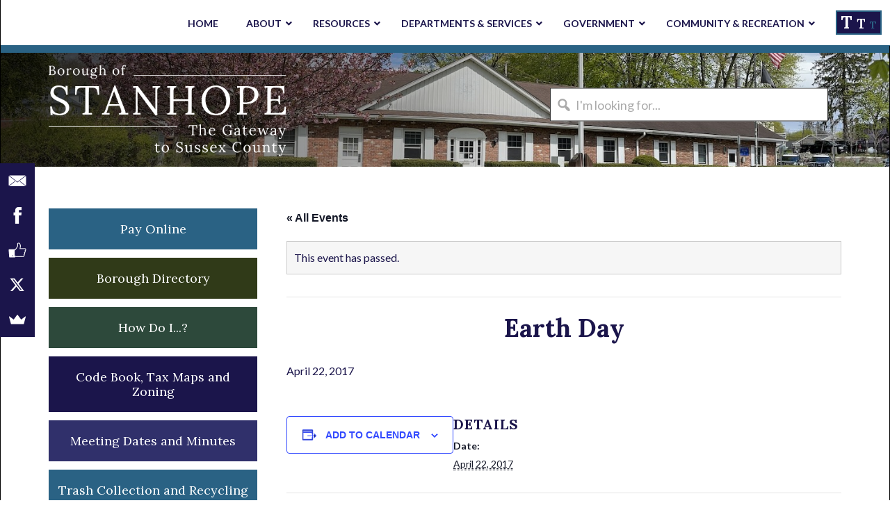

--- FILE ---
content_type: text/html; charset=UTF-8
request_url: https://stanhopenj.gov/event/earth-day/
body_size: 20084
content:
<!DOCTYPE html>
<html lang="en-US">
<head >
<meta charset="UTF-8" />
<meta name="viewport" content="width=device-width, initial-scale=1" />
<link rel='stylesheet' id='tribe-events-views-v2-bootstrap-datepicker-styles-css' href='https://stanhopenj.gov/wp-content/plugins/the-events-calendar/vendor/bootstrap-datepicker/css/bootstrap-datepicker.standalone.min.css?ver=6.15.13' type='text/css' media='all' />
<link rel='stylesheet' id='tec-variables-skeleton-css' href='https://stanhopenj.gov/wp-content/plugins/the-events-calendar/common/build/css/variables-skeleton.css?ver=6.10.1' type='text/css' media='all' />
<link rel='stylesheet' id='tribe-common-skeleton-style-css' href='https://stanhopenj.gov/wp-content/plugins/the-events-calendar/common/build/css/common-skeleton.css?ver=6.10.1' type='text/css' media='all' />
<link rel='stylesheet' id='tribe-tooltipster-css-css' href='https://stanhopenj.gov/wp-content/plugins/the-events-calendar/common/vendor/tooltipster/tooltipster.bundle.min.css?ver=6.10.1' type='text/css' media='all' />
<link rel='stylesheet' id='tribe-events-views-v2-skeleton-css' href='https://stanhopenj.gov/wp-content/plugins/the-events-calendar/build/css/views-skeleton.css?ver=6.15.13' type='text/css' media='all' />
<link rel='stylesheet' id='tec-variables-full-css' href='https://stanhopenj.gov/wp-content/plugins/the-events-calendar/common/build/css/variables-full.css?ver=6.10.1' type='text/css' media='all' />
<link rel='stylesheet' id='tribe-common-full-style-css' href='https://stanhopenj.gov/wp-content/plugins/the-events-calendar/common/build/css/common-full.css?ver=6.10.1' type='text/css' media='all' />
<link rel='stylesheet' id='tribe-events-views-v2-full-css' href='https://stanhopenj.gov/wp-content/plugins/the-events-calendar/build/css/views-full.css?ver=6.15.13' type='text/css' media='all' />
<link rel='stylesheet' id='tribe-events-views-v2-print-css' href='https://stanhopenj.gov/wp-content/plugins/the-events-calendar/build/css/views-print.css?ver=6.15.13' type='text/css' media='print' />
<link rel='stylesheet' id='tribe-events-pro-views-v2-print-css' href='https://stanhopenj.gov/wp-content/plugins/events-calendar-pro/build/css/views-print.css?ver=7.7.11' type='text/css' media='print' />
<meta name='robots' content='index, follow, max-image-preview:large, max-snippet:-1, max-video-preview:-1' />
	<style>img:is([sizes="auto" i], [sizes^="auto," i]) { contain-intrinsic-size: 3000px 1500px }</style>
	
	<!-- This site is optimized with the Yoast SEO plugin v26.8 - https://yoast.com/product/yoast-seo-wordpress/ -->
	<title>Earth Day - Borough of Stanhope</title>
	<link rel="canonical" href="https://stanhopenj.gov/event/earth-day/" />
	<meta property="og:locale" content="en_US" />
	<meta property="og:type" content="article" />
	<meta property="og:title" content="Earth Day - Borough of Stanhope" />
	<meta property="og:url" content="https://stanhopenj.gov/event/earth-day/" />
	<meta property="og:site_name" content="Borough of Stanhope" />
	<meta name="twitter:card" content="summary_large_image" />
	<script type="application/ld+json" class="yoast-schema-graph">{"@context":"https://schema.org","@graph":[{"@type":"WebPage","@id":"https://stanhopenj.gov/event/earth-day/","url":"https://stanhopenj.gov/event/earth-day/","name":"Earth Day - Borough of Stanhope","isPartOf":{"@id":"https://stanhopenj.gov/#website"},"datePublished":"2017-02-16T16:16:17+00:00","breadcrumb":{"@id":"https://stanhopenj.gov/event/earth-day/#breadcrumb"},"inLanguage":"en-US","potentialAction":[{"@type":"ReadAction","target":["https://stanhopenj.gov/event/earth-day/"]}]},{"@type":"BreadcrumbList","@id":"https://stanhopenj.gov/event/earth-day/#breadcrumb","itemListElement":[{"@type":"ListItem","position":1,"name":"Home","item":"https://stanhopenj.gov/"},{"@type":"ListItem","position":2,"name":"Events","item":"https://stanhopenj.gov/events/"},{"@type":"ListItem","position":3,"name":"Earth Day"}]},{"@type":"WebSite","@id":"https://stanhopenj.gov/#website","url":"https://stanhopenj.gov/","name":"Borough of Stanhope","description":"The Gateway to Sussex County","potentialAction":[{"@type":"SearchAction","target":{"@type":"EntryPoint","urlTemplate":"https://stanhopenj.gov/?s={search_term_string}"},"query-input":{"@type":"PropertyValueSpecification","valueRequired":true,"valueName":"search_term_string"}}],"inLanguage":"en-US"},{"@type":"Event","name":"Earth Day","description":"","url":"https://stanhopenj.gov/event/earth-day/","eventAttendanceMode":"https://schema.org/OfflineEventAttendanceMode","eventStatus":"https://schema.org/EventScheduled","startDate":"2017-04-22T00:00:00-04:00","endDate":"2017-04-22T23:59:59-04:00","@id":"https://stanhopenj.gov/event/earth-day/#event","mainEntityOfPage":{"@id":"https://stanhopenj.gov/event/earth-day/"}}]}</script>
	<!-- / Yoast SEO plugin. -->


<link rel='dns-prefetch' href='//connect.facebook.net' />
<link rel='dns-prefetch' href='//fonts.googleapis.com' />
<link rel="alternate" type="application/rss+xml" title="Borough of Stanhope &raquo; Feed" href="https://stanhopenj.gov/feed/" />
<link rel="alternate" type="application/rss+xml" title="Borough of Stanhope &raquo; Comments Feed" href="https://stanhopenj.gov/comments/feed/" />
<link rel="alternate" type="text/calendar" title="Borough of Stanhope &raquo; iCal Feed" href="https://stanhopenj.gov/events/?ical=1" />
<script type="text/javascript">
/* <![CDATA[ */
window._wpemojiSettings = {"baseUrl":"https:\/\/s.w.org\/images\/core\/emoji\/16.0.1\/72x72\/","ext":".png","svgUrl":"https:\/\/s.w.org\/images\/core\/emoji\/16.0.1\/svg\/","svgExt":".svg","source":{"concatemoji":"https:\/\/stanhopenj.gov\/wp-includes\/js\/wp-emoji-release.min.js?ver=76fdcd4143ffdba4ebd7b3040841e299"}};
/*! This file is auto-generated */
!function(s,n){var o,i,e;function c(e){try{var t={supportTests:e,timestamp:(new Date).valueOf()};sessionStorage.setItem(o,JSON.stringify(t))}catch(e){}}function p(e,t,n){e.clearRect(0,0,e.canvas.width,e.canvas.height),e.fillText(t,0,0);var t=new Uint32Array(e.getImageData(0,0,e.canvas.width,e.canvas.height).data),a=(e.clearRect(0,0,e.canvas.width,e.canvas.height),e.fillText(n,0,0),new Uint32Array(e.getImageData(0,0,e.canvas.width,e.canvas.height).data));return t.every(function(e,t){return e===a[t]})}function u(e,t){e.clearRect(0,0,e.canvas.width,e.canvas.height),e.fillText(t,0,0);for(var n=e.getImageData(16,16,1,1),a=0;a<n.data.length;a++)if(0!==n.data[a])return!1;return!0}function f(e,t,n,a){switch(t){case"flag":return n(e,"\ud83c\udff3\ufe0f\u200d\u26a7\ufe0f","\ud83c\udff3\ufe0f\u200b\u26a7\ufe0f")?!1:!n(e,"\ud83c\udde8\ud83c\uddf6","\ud83c\udde8\u200b\ud83c\uddf6")&&!n(e,"\ud83c\udff4\udb40\udc67\udb40\udc62\udb40\udc65\udb40\udc6e\udb40\udc67\udb40\udc7f","\ud83c\udff4\u200b\udb40\udc67\u200b\udb40\udc62\u200b\udb40\udc65\u200b\udb40\udc6e\u200b\udb40\udc67\u200b\udb40\udc7f");case"emoji":return!a(e,"\ud83e\udedf")}return!1}function g(e,t,n,a){var r="undefined"!=typeof WorkerGlobalScope&&self instanceof WorkerGlobalScope?new OffscreenCanvas(300,150):s.createElement("canvas"),o=r.getContext("2d",{willReadFrequently:!0}),i=(o.textBaseline="top",o.font="600 32px Arial",{});return e.forEach(function(e){i[e]=t(o,e,n,a)}),i}function t(e){var t=s.createElement("script");t.src=e,t.defer=!0,s.head.appendChild(t)}"undefined"!=typeof Promise&&(o="wpEmojiSettingsSupports",i=["flag","emoji"],n.supports={everything:!0,everythingExceptFlag:!0},e=new Promise(function(e){s.addEventListener("DOMContentLoaded",e,{once:!0})}),new Promise(function(t){var n=function(){try{var e=JSON.parse(sessionStorage.getItem(o));if("object"==typeof e&&"number"==typeof e.timestamp&&(new Date).valueOf()<e.timestamp+604800&&"object"==typeof e.supportTests)return e.supportTests}catch(e){}return null}();if(!n){if("undefined"!=typeof Worker&&"undefined"!=typeof OffscreenCanvas&&"undefined"!=typeof URL&&URL.createObjectURL&&"undefined"!=typeof Blob)try{var e="postMessage("+g.toString()+"("+[JSON.stringify(i),f.toString(),p.toString(),u.toString()].join(",")+"));",a=new Blob([e],{type:"text/javascript"}),r=new Worker(URL.createObjectURL(a),{name:"wpTestEmojiSupports"});return void(r.onmessage=function(e){c(n=e.data),r.terminate(),t(n)})}catch(e){}c(n=g(i,f,p,u))}t(n)}).then(function(e){for(var t in e)n.supports[t]=e[t],n.supports.everything=n.supports.everything&&n.supports[t],"flag"!==t&&(n.supports.everythingExceptFlag=n.supports.everythingExceptFlag&&n.supports[t]);n.supports.everythingExceptFlag=n.supports.everythingExceptFlag&&!n.supports.flag,n.DOMReady=!1,n.readyCallback=function(){n.DOMReady=!0}}).then(function(){return e}).then(function(){var e;n.supports.everything||(n.readyCallback(),(e=n.source||{}).concatemoji?t(e.concatemoji):e.wpemoji&&e.twemoji&&(t(e.twemoji),t(e.wpemoji)))}))}((window,document),window._wpemojiSettings);
/* ]]> */
</script>
<link rel='stylesheet' id='tribe-events-full-pro-calendar-style-css' href='https://stanhopenj.gov/wp-content/plugins/events-calendar-pro/build/css/tribe-events-pro-full.css?ver=7.7.11' type='text/css' media='all' />
<link rel='stylesheet' id='tribe-events-virtual-skeleton-css' href='https://stanhopenj.gov/wp-content/plugins/events-calendar-pro/build/css/events-virtual-skeleton.css?ver=7.7.11' type='text/css' media='all' />
<link rel='stylesheet' id='tribe-events-virtual-full-css' href='https://stanhopenj.gov/wp-content/plugins/events-calendar-pro/build/css/events-virtual-full.css?ver=7.7.11' type='text/css' media='all' />
<link rel='stylesheet' id='tribe-events-virtual-single-skeleton-css' href='https://stanhopenj.gov/wp-content/plugins/events-calendar-pro/build/css/events-virtual-single-skeleton.css?ver=7.7.11' type='text/css' media='all' />
<link rel='stylesheet' id='tribe-events-virtual-single-full-css' href='https://stanhopenj.gov/wp-content/plugins/events-calendar-pro/build/css/events-virtual-single-full.css?ver=7.7.11' type='text/css' media='all' />
<link rel='stylesheet' id='tec-events-pro-single-css' href='https://stanhopenj.gov/wp-content/plugins/events-calendar-pro/build/css/events-single.css?ver=7.7.11' type='text/css' media='all' />
<link rel='stylesheet' id='tribe-events-calendar-pro-style-css' href='https://stanhopenj.gov/wp-content/plugins/events-calendar-pro/build/css/tribe-events-pro-full.css?ver=7.7.11' type='text/css' media='all' />
<link rel='stylesheet' id='tribe-events-pro-mini-calendar-block-styles-css' href='https://stanhopenj.gov/wp-content/plugins/events-calendar-pro/build/css/tribe-events-pro-mini-calendar-block.css?ver=7.7.11' type='text/css' media='all' />
<link rel='stylesheet' id='tribe-events-v2-single-skeleton-css' href='https://stanhopenj.gov/wp-content/plugins/the-events-calendar/build/css/tribe-events-single-skeleton.css?ver=6.15.13' type='text/css' media='all' />
<link rel='stylesheet' id='tribe-events-v2-single-skeleton-full-css' href='https://stanhopenj.gov/wp-content/plugins/the-events-calendar/build/css/tribe-events-single-full.css?ver=6.15.13' type='text/css' media='all' />
<link rel='stylesheet' id='tribe-events-virtual-single-v2-skeleton-css' href='https://stanhopenj.gov/wp-content/plugins/events-calendar-pro/build/css/events-virtual-single-v2-skeleton.css?ver=7.7.11' type='text/css' media='all' />
<link rel='stylesheet' id='tribe-events-virtual-single-v2-full-css' href='https://stanhopenj.gov/wp-content/plugins/events-calendar-pro/build/css/events-virtual-single-v2-full.css?ver=7.7.11' type='text/css' media='all' />
<link rel='stylesheet' id='stanhopenj-css' href='https://stanhopenj.gov/wp-content/themes/stanhopenj/style.css?ver=2.2.3' type='text/css' media='all' />
<style id='wp-emoji-styles-inline-css' type='text/css'>

	img.wp-smiley, img.emoji {
		display: inline !important;
		border: none !important;
		box-shadow: none !important;
		height: 1em !important;
		width: 1em !important;
		margin: 0 0.07em !important;
		vertical-align: -0.1em !important;
		background: none !important;
		padding: 0 !important;
	}
</style>
<link rel='stylesheet' id='wp-block-library-css' href='https://stanhopenj.gov/wp-includes/css/dist/block-library/style.min.css?ver=76fdcd4143ffdba4ebd7b3040841e299' type='text/css' media='all' />
<style id='classic-theme-styles-inline-css' type='text/css'>
/*! This file is auto-generated */
.wp-block-button__link{color:#fff;background-color:#32373c;border-radius:9999px;box-shadow:none;text-decoration:none;padding:calc(.667em + 2px) calc(1.333em + 2px);font-size:1.125em}.wp-block-file__button{background:#32373c;color:#fff;text-decoration:none}
</style>
<style id='global-styles-inline-css' type='text/css'>
:root{--wp--preset--aspect-ratio--square: 1;--wp--preset--aspect-ratio--4-3: 4/3;--wp--preset--aspect-ratio--3-4: 3/4;--wp--preset--aspect-ratio--3-2: 3/2;--wp--preset--aspect-ratio--2-3: 2/3;--wp--preset--aspect-ratio--16-9: 16/9;--wp--preset--aspect-ratio--9-16: 9/16;--wp--preset--color--black: #000000;--wp--preset--color--cyan-bluish-gray: #abb8c3;--wp--preset--color--white: #ffffff;--wp--preset--color--pale-pink: #f78da7;--wp--preset--color--vivid-red: #cf2e2e;--wp--preset--color--luminous-vivid-orange: #ff6900;--wp--preset--color--luminous-vivid-amber: #fcb900;--wp--preset--color--light-green-cyan: #7bdcb5;--wp--preset--color--vivid-green-cyan: #00d084;--wp--preset--color--pale-cyan-blue: #8ed1fc;--wp--preset--color--vivid-cyan-blue: #0693e3;--wp--preset--color--vivid-purple: #9b51e0;--wp--preset--gradient--vivid-cyan-blue-to-vivid-purple: linear-gradient(135deg,rgba(6,147,227,1) 0%,rgb(155,81,224) 100%);--wp--preset--gradient--light-green-cyan-to-vivid-green-cyan: linear-gradient(135deg,rgb(122,220,180) 0%,rgb(0,208,130) 100%);--wp--preset--gradient--luminous-vivid-amber-to-luminous-vivid-orange: linear-gradient(135deg,rgba(252,185,0,1) 0%,rgba(255,105,0,1) 100%);--wp--preset--gradient--luminous-vivid-orange-to-vivid-red: linear-gradient(135deg,rgba(255,105,0,1) 0%,rgb(207,46,46) 100%);--wp--preset--gradient--very-light-gray-to-cyan-bluish-gray: linear-gradient(135deg,rgb(238,238,238) 0%,rgb(169,184,195) 100%);--wp--preset--gradient--cool-to-warm-spectrum: linear-gradient(135deg,rgb(74,234,220) 0%,rgb(151,120,209) 20%,rgb(207,42,186) 40%,rgb(238,44,130) 60%,rgb(251,105,98) 80%,rgb(254,248,76) 100%);--wp--preset--gradient--blush-light-purple: linear-gradient(135deg,rgb(255,206,236) 0%,rgb(152,150,240) 100%);--wp--preset--gradient--blush-bordeaux: linear-gradient(135deg,rgb(254,205,165) 0%,rgb(254,45,45) 50%,rgb(107,0,62) 100%);--wp--preset--gradient--luminous-dusk: linear-gradient(135deg,rgb(255,203,112) 0%,rgb(199,81,192) 50%,rgb(65,88,208) 100%);--wp--preset--gradient--pale-ocean: linear-gradient(135deg,rgb(255,245,203) 0%,rgb(182,227,212) 50%,rgb(51,167,181) 100%);--wp--preset--gradient--electric-grass: linear-gradient(135deg,rgb(202,248,128) 0%,rgb(113,206,126) 100%);--wp--preset--gradient--midnight: linear-gradient(135deg,rgb(2,3,129) 0%,rgb(40,116,252) 100%);--wp--preset--font-size--small: 13px;--wp--preset--font-size--medium: 20px;--wp--preset--font-size--large: 36px;--wp--preset--font-size--x-large: 42px;--wp--preset--spacing--20: 0.44rem;--wp--preset--spacing--30: 0.67rem;--wp--preset--spacing--40: 1rem;--wp--preset--spacing--50: 1.5rem;--wp--preset--spacing--60: 2.25rem;--wp--preset--spacing--70: 3.38rem;--wp--preset--spacing--80: 5.06rem;--wp--preset--shadow--natural: 6px 6px 9px rgba(0, 0, 0, 0.2);--wp--preset--shadow--deep: 12px 12px 50px rgba(0, 0, 0, 0.4);--wp--preset--shadow--sharp: 6px 6px 0px rgba(0, 0, 0, 0.2);--wp--preset--shadow--outlined: 6px 6px 0px -3px rgba(255, 255, 255, 1), 6px 6px rgba(0, 0, 0, 1);--wp--preset--shadow--crisp: 6px 6px 0px rgba(0, 0, 0, 1);}:where(.is-layout-flex){gap: 0.5em;}:where(.is-layout-grid){gap: 0.5em;}body .is-layout-flex{display: flex;}.is-layout-flex{flex-wrap: wrap;align-items: center;}.is-layout-flex > :is(*, div){margin: 0;}body .is-layout-grid{display: grid;}.is-layout-grid > :is(*, div){margin: 0;}:where(.wp-block-columns.is-layout-flex){gap: 2em;}:where(.wp-block-columns.is-layout-grid){gap: 2em;}:where(.wp-block-post-template.is-layout-flex){gap: 1.25em;}:where(.wp-block-post-template.is-layout-grid){gap: 1.25em;}.has-black-color{color: var(--wp--preset--color--black) !important;}.has-cyan-bluish-gray-color{color: var(--wp--preset--color--cyan-bluish-gray) !important;}.has-white-color{color: var(--wp--preset--color--white) !important;}.has-pale-pink-color{color: var(--wp--preset--color--pale-pink) !important;}.has-vivid-red-color{color: var(--wp--preset--color--vivid-red) !important;}.has-luminous-vivid-orange-color{color: var(--wp--preset--color--luminous-vivid-orange) !important;}.has-luminous-vivid-amber-color{color: var(--wp--preset--color--luminous-vivid-amber) !important;}.has-light-green-cyan-color{color: var(--wp--preset--color--light-green-cyan) !important;}.has-vivid-green-cyan-color{color: var(--wp--preset--color--vivid-green-cyan) !important;}.has-pale-cyan-blue-color{color: var(--wp--preset--color--pale-cyan-blue) !important;}.has-vivid-cyan-blue-color{color: var(--wp--preset--color--vivid-cyan-blue) !important;}.has-vivid-purple-color{color: var(--wp--preset--color--vivid-purple) !important;}.has-black-background-color{background-color: var(--wp--preset--color--black) !important;}.has-cyan-bluish-gray-background-color{background-color: var(--wp--preset--color--cyan-bluish-gray) !important;}.has-white-background-color{background-color: var(--wp--preset--color--white) !important;}.has-pale-pink-background-color{background-color: var(--wp--preset--color--pale-pink) !important;}.has-vivid-red-background-color{background-color: var(--wp--preset--color--vivid-red) !important;}.has-luminous-vivid-orange-background-color{background-color: var(--wp--preset--color--luminous-vivid-orange) !important;}.has-luminous-vivid-amber-background-color{background-color: var(--wp--preset--color--luminous-vivid-amber) !important;}.has-light-green-cyan-background-color{background-color: var(--wp--preset--color--light-green-cyan) !important;}.has-vivid-green-cyan-background-color{background-color: var(--wp--preset--color--vivid-green-cyan) !important;}.has-pale-cyan-blue-background-color{background-color: var(--wp--preset--color--pale-cyan-blue) !important;}.has-vivid-cyan-blue-background-color{background-color: var(--wp--preset--color--vivid-cyan-blue) !important;}.has-vivid-purple-background-color{background-color: var(--wp--preset--color--vivid-purple) !important;}.has-black-border-color{border-color: var(--wp--preset--color--black) !important;}.has-cyan-bluish-gray-border-color{border-color: var(--wp--preset--color--cyan-bluish-gray) !important;}.has-white-border-color{border-color: var(--wp--preset--color--white) !important;}.has-pale-pink-border-color{border-color: var(--wp--preset--color--pale-pink) !important;}.has-vivid-red-border-color{border-color: var(--wp--preset--color--vivid-red) !important;}.has-luminous-vivid-orange-border-color{border-color: var(--wp--preset--color--luminous-vivid-orange) !important;}.has-luminous-vivid-amber-border-color{border-color: var(--wp--preset--color--luminous-vivid-amber) !important;}.has-light-green-cyan-border-color{border-color: var(--wp--preset--color--light-green-cyan) !important;}.has-vivid-green-cyan-border-color{border-color: var(--wp--preset--color--vivid-green-cyan) !important;}.has-pale-cyan-blue-border-color{border-color: var(--wp--preset--color--pale-cyan-blue) !important;}.has-vivid-cyan-blue-border-color{border-color: var(--wp--preset--color--vivid-cyan-blue) !important;}.has-vivid-purple-border-color{border-color: var(--wp--preset--color--vivid-purple) !important;}.has-vivid-cyan-blue-to-vivid-purple-gradient-background{background: var(--wp--preset--gradient--vivid-cyan-blue-to-vivid-purple) !important;}.has-light-green-cyan-to-vivid-green-cyan-gradient-background{background: var(--wp--preset--gradient--light-green-cyan-to-vivid-green-cyan) !important;}.has-luminous-vivid-amber-to-luminous-vivid-orange-gradient-background{background: var(--wp--preset--gradient--luminous-vivid-amber-to-luminous-vivid-orange) !important;}.has-luminous-vivid-orange-to-vivid-red-gradient-background{background: var(--wp--preset--gradient--luminous-vivid-orange-to-vivid-red) !important;}.has-very-light-gray-to-cyan-bluish-gray-gradient-background{background: var(--wp--preset--gradient--very-light-gray-to-cyan-bluish-gray) !important;}.has-cool-to-warm-spectrum-gradient-background{background: var(--wp--preset--gradient--cool-to-warm-spectrum) !important;}.has-blush-light-purple-gradient-background{background: var(--wp--preset--gradient--blush-light-purple) !important;}.has-blush-bordeaux-gradient-background{background: var(--wp--preset--gradient--blush-bordeaux) !important;}.has-luminous-dusk-gradient-background{background: var(--wp--preset--gradient--luminous-dusk) !important;}.has-pale-ocean-gradient-background{background: var(--wp--preset--gradient--pale-ocean) !important;}.has-electric-grass-gradient-background{background: var(--wp--preset--gradient--electric-grass) !important;}.has-midnight-gradient-background{background: var(--wp--preset--gradient--midnight) !important;}.has-small-font-size{font-size: var(--wp--preset--font-size--small) !important;}.has-medium-font-size{font-size: var(--wp--preset--font-size--medium) !important;}.has-large-font-size{font-size: var(--wp--preset--font-size--large) !important;}.has-x-large-font-size{font-size: var(--wp--preset--font-size--x-large) !important;}
:where(.wp-block-post-template.is-layout-flex){gap: 1.25em;}:where(.wp-block-post-template.is-layout-grid){gap: 1.25em;}
:where(.wp-block-columns.is-layout-flex){gap: 2em;}:where(.wp-block-columns.is-layout-grid){gap: 2em;}
:root :where(.wp-block-pullquote){font-size: 1.5em;line-height: 1.6;}
</style>
<link rel='stylesheet' id='contact-form-7-css' href='https://stanhopenj.gov/wp-content/plugins/contact-form-7/includes/css/styles.css?ver=6.1.4' type='text/css' media='all' />
<link rel='stylesheet' id='ubermenu-lato-css' href='//fonts.googleapis.com/css?family=Lato%3A%2C300%2C400%2C700&#038;ver=76fdcd4143ffdba4ebd7b3040841e299' type='text/css' media='all' />
<link rel='stylesheet' id='widgetopts-styles-css' href='https://stanhopenj.gov/wp-content/plugins/widget-options/assets/css/widget-options.css?ver=4.1.3' type='text/css' media='all' />
<link rel='stylesheet' id='genesis-sample-fonts-css' href='//fonts.googleapis.com/css?family=Source+Sans+Pro%3A400%2C600%2C700&#038;ver=2.2.3' type='text/css' media='all' />
<link rel='stylesheet' id='stanhopenj-fonts-css' href='//fonts.googleapis.com/css?family=Lora%3A400%2C700%7CLato%3A400%2C700%29%3B&#038;ver=2.2.3' type='text/css' media='all' />
<link rel='stylesheet' id='dashicons-css' href='https://stanhopenj.gov/wp-includes/css/dashicons.min.css?ver=76fdcd4143ffdba4ebd7b3040841e299' type='text/css' media='all' />
<link rel='stylesheet' id='stanhopenj-nav-css-css' href='https://stanhopenj.gov/wp-content/themes/stanhopenj/style_navigation.css?ver=76fdcd4143ffdba4ebd7b3040841e299' type='text/css' media='all' />
<link rel='stylesheet' id='stanhopenj-media-css-css' href='https://stanhopenj.gov/wp-content/themes/stanhopenj/style_media.css?ver=76fdcd4143ffdba4ebd7b3040841e299' type='text/css' media='all' />
<link rel='stylesheet' id='stanhopenj-print-css-css' href='https://stanhopenj.gov/wp-content/themes/stanhopenj/style_print.css?ver=76fdcd4143ffdba4ebd7b3040841e299' type='text/css' media='all' />
<link rel='stylesheet' id='ubermenu-css' href='https://stanhopenj.gov/wp-content/plugins/ubermenu/pro/assets/css/ubermenu.min.css?ver=3.8.5' type='text/css' media='all' />
<link rel='stylesheet' id='ubermenu-clean-white-css' href='https://stanhopenj.gov/wp-content/plugins/ubermenu/pro/assets/css/skins/cleanwhite.css?ver=76fdcd4143ffdba4ebd7b3040841e299' type='text/css' media='all' />
<link rel='stylesheet' id='ubermenu-font-awesome-all-css' href='https://stanhopenj.gov/wp-content/plugins/ubermenu/assets/fontawesome/css/all.min.css?ver=76fdcd4143ffdba4ebd7b3040841e299' type='text/css' media='all' />
<script type="text/javascript" src="https://stanhopenj.gov/wp-includes/js/jquery/jquery.min.js?ver=3.7.1" id="jquery-core-js"></script>
<script type="text/javascript" src="https://stanhopenj.gov/wp-includes/js/jquery/jquery-migrate.min.js?ver=3.4.1" id="jquery-migrate-js"></script>
<script type="text/javascript" src="https://stanhopenj.gov/wp-content/plugins/the-events-calendar/common/build/js/tribe-common.js?ver=9c44e11f3503a33e9540" id="tribe-common-js"></script>
<script type="text/javascript" src="https://stanhopenj.gov/wp-content/plugins/the-events-calendar/build/js/views/breakpoints.js?ver=4208de2df2852e0b91ec" id="tribe-events-views-v2-breakpoints-js"></script>
<script type="text/javascript" src="https://stanhopenj.gov/wp-content/plugins/html5-responsive-faq/js/hrf-script.js?ver=76fdcd4143ffdba4ebd7b3040841e299" id="html5-responsive-faq-js"></script>
<script type="text/javascript" src="https://stanhopenj.gov/wp-content/themes/stanhopenj/js/type-sizer.js?ver=1.0.0" id="stanhopenj-type-sizer-js"></script>
<script type="text/javascript" src="https://stanhopenj.gov/wp-content/themes/stanhopenj/js/jquery.cookie.js?ver=76fdcd4143ffdba4ebd7b3040841e299" id="js-cookie-js"></script>
<link rel="https://api.w.org/" href="https://stanhopenj.gov/wp-json/" /><link rel="alternate" title="JSON" type="application/json" href="https://stanhopenj.gov/wp-json/wp/v2/tribe_events/2311" /><link rel="EditURI" type="application/rsd+xml" title="RSD" href="https://stanhopenj.gov/xmlrpc.php?rsd" />

<link rel='shortlink' href='https://stanhopenj.gov/?p=2311' />
<link rel="alternate" title="oEmbed (JSON)" type="application/json+oembed" href="https://stanhopenj.gov/wp-json/oembed/1.0/embed?url=https%3A%2F%2Fstanhopenj.gov%2Fevent%2Fearth-day%2F" />
<link rel="alternate" title="oEmbed (XML)" type="text/xml+oembed" href="https://stanhopenj.gov/wp-json/oembed/1.0/embed?url=https%3A%2F%2Fstanhopenj.gov%2Fevent%2Fearth-day%2F&#038;format=xml" />
<!-- Google tag (gtag.js) -->
<script async src="https://www.googletagmanager.com/gtag/js?id=G-ZJ339XF9TX"></script>
<script>
  window.dataLayer = window.dataLayer || [];
  function gtag(){dataLayer.push(arguments);}
  gtag('js', new Date());

  gtag('config', 'G-ZJ339XF9TX');
</script><style id="ubermenu-custom-generated-css">
/** Font Awesome 4 Compatibility **/
.fa{font-style:normal;font-variant:normal;font-weight:normal;font-family:FontAwesome;}

/** UberMenu Responsive Styles (Breakpoint Setting) **/
@media screen and (min-width: 1024px){
  .ubermenu{ display:block !important; } .ubermenu-responsive .ubermenu-item.ubermenu-hide-desktop{ display:none !important; } .ubermenu-responsive.ubermenu-retractors-responsive .ubermenu-retractor-mobile{ display:none; }  /* Top level items full height */ .ubermenu.ubermenu-horizontal.ubermenu-items-vstretch .ubermenu-nav{   display:flex;   align-items:stretch; } .ubermenu.ubermenu-horizontal.ubermenu-items-vstretch .ubermenu-item.ubermenu-item-level-0{   display:flex;   flex-direction:column; } .ubermenu.ubermenu-horizontal.ubermenu-items-vstretch .ubermenu-item.ubermenu-item-level-0 > .ubermenu-target{   flex:1;   display:flex;   align-items:center; flex-wrap:wrap; } .ubermenu.ubermenu-horizontal.ubermenu-items-vstretch .ubermenu-item.ubermenu-item-level-0 > .ubermenu-target > .ubermenu-target-divider{ position:static; flex-basis:100%; } .ubermenu.ubermenu-horizontal.ubermenu-items-vstretch .ubermenu-item.ubermenu-item-level-0 > .ubermenu-target.ubermenu-item-layout-image_left > .ubermenu-target-text{ padding-left:1em; } .ubermenu.ubermenu-horizontal.ubermenu-items-vstretch .ubermenu-item.ubermenu-item-level-0 > .ubermenu-target.ubermenu-item-layout-image_right > .ubermenu-target-text{ padding-right:1em; } .ubermenu.ubermenu-horizontal.ubermenu-items-vstretch .ubermenu-item.ubermenu-item-level-0 > .ubermenu-target.ubermenu-item-layout-image_above, .ubermenu.ubermenu-horizontal.ubermenu-items-vstretch .ubermenu-item.ubermenu-item-level-0 > .ubermenu-target.ubermenu-item-layout-image_below{ flex-direction:column; } .ubermenu.ubermenu-horizontal.ubermenu-items-vstretch .ubermenu-item.ubermenu-item-level-0 > .ubermenu-submenu-drop{   top:100%; } .ubermenu.ubermenu-horizontal.ubermenu-items-vstretch .ubermenu-item-level-0:not(.ubermenu-align-right) + .ubermenu-item.ubermenu-align-right{ margin-left:auto; } .ubermenu.ubermenu-horizontal.ubermenu-items-vstretch .ubermenu-item.ubermenu-item-level-0 > .ubermenu-target.ubermenu-content-align-left{   justify-content:flex-start; } .ubermenu.ubermenu-horizontal.ubermenu-items-vstretch .ubermenu-item.ubermenu-item-level-0 > .ubermenu-target.ubermenu-content-align-center{   justify-content:center; } .ubermenu.ubermenu-horizontal.ubermenu-items-vstretch .ubermenu-item.ubermenu-item-level-0 > .ubermenu-target.ubermenu-content-align-right{   justify-content:flex-end; }  /* Force current submenu always open but below others */ .ubermenu-force-current-submenu .ubermenu-item-level-0.ubermenu-current-menu-item > .ubermenu-submenu-drop, .ubermenu-force-current-submenu .ubermenu-item-level-0.ubermenu-current-menu-ancestor > .ubermenu-submenu-drop {     display: block!important;     opacity: 1!important;     visibility: visible!important;     margin: 0!important;     top: auto!important;     height: auto;     z-index:19; }   /* Invert Horizontal menu to make subs go up */ .ubermenu-invert.ubermenu-horizontal .ubermenu-item-level-0 > .ubermenu-submenu-drop, .ubermenu-invert.ubermenu-horizontal.ubermenu-items-vstretch .ubermenu-item.ubermenu-item-level-0>.ubermenu-submenu-drop{  top:auto;  bottom:100%; } .ubermenu-invert.ubermenu-horizontal.ubermenu-sub-indicators .ubermenu-item-level-0.ubermenu-has-submenu-drop > .ubermenu-target > .ubermenu-sub-indicator{ transform:rotate(180deg); } /* Make second level flyouts fly up */ .ubermenu-invert.ubermenu-horizontal .ubermenu-submenu .ubermenu-item.ubermenu-active > .ubermenu-submenu-type-flyout{     top:auto;     bottom:0; } /* Clip the submenus properly when inverted */ .ubermenu-invert.ubermenu-horizontal .ubermenu-item-level-0 > .ubermenu-submenu-drop{     clip: rect(-5000px,5000px,auto,-5000px); }    /* Invert Vertical menu to make subs go left */ .ubermenu-invert.ubermenu-vertical .ubermenu-item-level-0 > .ubermenu-submenu-drop{   right:100%;   left:auto; } .ubermenu-invert.ubermenu-vertical.ubermenu-sub-indicators .ubermenu-item-level-0.ubermenu-item-has-children > .ubermenu-target > .ubermenu-sub-indicator{   right:auto;   left:10px; transform:rotate(90deg); } .ubermenu-vertical.ubermenu-invert .ubermenu-item > .ubermenu-submenu-drop {   clip: rect(-5000px,5000px,5000px,-5000px); } /* Vertical Flyout > Flyout */ .ubermenu-vertical.ubermenu-invert.ubermenu-sub-indicators .ubermenu-has-submenu-drop > .ubermenu-target{   padding-left:25px; } .ubermenu-vertical.ubermenu-invert .ubermenu-item > .ubermenu-target > .ubermenu-sub-indicator {   right:auto;   left:10px;   transform:rotate(90deg); } .ubermenu-vertical.ubermenu-invert .ubermenu-item > .ubermenu-submenu-drop.ubermenu-submenu-type-flyout, .ubermenu-vertical.ubermenu-invert .ubermenu-submenu-type-flyout > .ubermenu-item > .ubermenu-submenu-drop {   right: 100%;   left: auto; }  .ubermenu-responsive-toggle{ display:none; }
}
@media screen and (max-width: 1023px){
   .ubermenu-responsive-toggle, .ubermenu-sticky-toggle-wrapper { display: block; }  .ubermenu-responsive{ width:100%; max-height:600px; visibility:visible; overflow:visible;  -webkit-transition:max-height 1s ease-in; transition:max-height .3s ease-in; } .ubermenu-responsive.ubermenu-mobile-accordion:not(.ubermenu-mobile-modal):not(.ubermenu-in-transition):not(.ubermenu-responsive-collapse){ max-height:none; } .ubermenu-responsive.ubermenu-items-align-center{   text-align:left; } .ubermenu-responsive.ubermenu{ margin:0; } .ubermenu-responsive.ubermenu .ubermenu-nav{ display:block; }  .ubermenu-responsive.ubermenu-responsive-nocollapse, .ubermenu-repsonsive.ubermenu-no-transitions{ display:block; max-height:none; }  .ubermenu-responsive.ubermenu-responsive-collapse{ max-height:none; visibility:visible; overflow:visible; } .ubermenu-responsive.ubermenu-responsive-collapse{ max-height:0; overflow:hidden !important; visibility:hidden; } .ubermenu-responsive.ubermenu-in-transition, .ubermenu-responsive.ubermenu-in-transition .ubermenu-nav{ overflow:hidden !important; visibility:visible; } .ubermenu-responsive.ubermenu-responsive-collapse:not(.ubermenu-in-transition){ border-top-width:0; border-bottom-width:0; } .ubermenu-responsive.ubermenu-responsive-collapse .ubermenu-item .ubermenu-submenu{ display:none; }  .ubermenu-responsive .ubermenu-item-level-0{ width:50%; } .ubermenu-responsive.ubermenu-responsive-single-column .ubermenu-item-level-0{ float:none; clear:both; width:100%; } .ubermenu-responsive .ubermenu-item.ubermenu-item-level-0 > .ubermenu-target{ border:none; box-shadow:none; } .ubermenu-responsive .ubermenu-item.ubermenu-has-submenu-flyout{ position:static; } .ubermenu-responsive.ubermenu-sub-indicators .ubermenu-submenu-type-flyout .ubermenu-has-submenu-drop > .ubermenu-target > .ubermenu-sub-indicator{ transform:rotate(0); right:10px; left:auto; } .ubermenu-responsive .ubermenu-nav .ubermenu-item .ubermenu-submenu.ubermenu-submenu-drop{ width:100%; min-width:100%; max-width:100%; top:auto; left:0 !important; } .ubermenu-responsive.ubermenu-has-border .ubermenu-nav .ubermenu-item .ubermenu-submenu.ubermenu-submenu-drop{ left: -1px !important; /* For borders */ } .ubermenu-responsive .ubermenu-submenu.ubermenu-submenu-type-mega > .ubermenu-item.ubermenu-column{ min-height:0; border-left:none;  float:left; /* override left/center/right content alignment */ display:block; } .ubermenu-responsive .ubermenu-item.ubermenu-active > .ubermenu-submenu.ubermenu-submenu-type-mega{     max-height:none;     height:auto;/*prevent overflow scrolling since android is still finicky*/     overflow:visible; } .ubermenu-responsive.ubermenu-transition-slide .ubermenu-item.ubermenu-in-transition > .ubermenu-submenu-drop{ max-height:1000px; /* because of slide transition */ } .ubermenu .ubermenu-submenu-type-flyout .ubermenu-submenu-type-mega{ min-height:0; } .ubermenu.ubermenu-responsive .ubermenu-column, .ubermenu.ubermenu-responsive .ubermenu-column-auto{ min-width:50%; } .ubermenu.ubermenu-responsive .ubermenu-autoclear > .ubermenu-column{ clear:none; } .ubermenu.ubermenu-responsive .ubermenu-column:nth-of-type(2n+1){ clear:both; } .ubermenu.ubermenu-responsive .ubermenu-submenu-retractor-top:not(.ubermenu-submenu-retractor-top-2) .ubermenu-column:nth-of-type(2n+1){ clear:none; } .ubermenu.ubermenu-responsive .ubermenu-submenu-retractor-top:not(.ubermenu-submenu-retractor-top-2) .ubermenu-column:nth-of-type(2n+2){ clear:both; }  .ubermenu-responsive-single-column-subs .ubermenu-submenu .ubermenu-item { float: none; clear: both; width: 100%; min-width: 100%; }  /* Submenu footer content */ .ubermenu .ubermenu-submenu-footer{     position:relative; clear:both;     bottom:auto;     right:auto; }   .ubermenu.ubermenu-responsive .ubermenu-tabs, .ubermenu.ubermenu-responsive .ubermenu-tabs-group, .ubermenu.ubermenu-responsive .ubermenu-tab, .ubermenu.ubermenu-responsive .ubermenu-tab-content-panel{ /** TABS SHOULD BE 100%  ACCORDION */ width:100%; min-width:100%; max-width:100%; left:0; } .ubermenu.ubermenu-responsive .ubermenu-tabs, .ubermenu.ubermenu-responsive .ubermenu-tab-content-panel{ min-height:0 !important;/* Override Inline Style from JS */ } .ubermenu.ubermenu-responsive .ubermenu-tabs{ z-index:15; } .ubermenu.ubermenu-responsive .ubermenu-tab-content-panel{ z-index:20; } /* Tab Layering */ .ubermenu-responsive .ubermenu-tab{ position:relative; } .ubermenu-responsive .ubermenu-tab.ubermenu-active{ position:relative; z-index:20; } .ubermenu-responsive .ubermenu-tab > .ubermenu-target{ border-width:0 0 1px 0; } .ubermenu-responsive.ubermenu-sub-indicators .ubermenu-tabs > .ubermenu-tabs-group > .ubermenu-tab.ubermenu-has-submenu-drop > .ubermenu-target > .ubermenu-sub-indicator{ transform:rotate(0); right:10px; left:auto; }  .ubermenu-responsive .ubermenu-tabs > .ubermenu-tabs-group > .ubermenu-tab > .ubermenu-tab-content-panel{ top:auto; border-width:1px; } .ubermenu-responsive .ubermenu-tab-layout-bottom > .ubermenu-tabs-group{ /*position:relative;*/ }   .ubermenu-reponsive .ubermenu-item-level-0 > .ubermenu-submenu-type-stack{ /* Top Level Stack Columns */ position:relative; }  .ubermenu-responsive .ubermenu-submenu-type-stack .ubermenu-column, .ubermenu-responsive .ubermenu-submenu-type-stack .ubermenu-column-auto{ /* Stack Columns */ width:100%; max-width:100%; }   .ubermenu-responsive .ubermenu-item-mini{ /* Mini items */ min-width:0; width:auto; float:left; clear:none !important; } .ubermenu-responsive .ubermenu-item.ubermenu-item-mini > a.ubermenu-target{ padding-left:20px; padding-right:20px; }   .ubermenu-responsive .ubermenu-item.ubermenu-hide-mobile{ /* Hiding items */ display:none !important; }  .ubermenu-responsive.ubermenu-hide-bkgs .ubermenu-submenu.ubermenu-submenu-bkg-img{ /** Hide Background Images in Submenu */ background-image:none; } .ubermenu.ubermenu-responsive .ubermenu-item-level-0.ubermenu-item-mini{ min-width:0; width:auto; } .ubermenu-vertical .ubermenu-item.ubermenu-item-level-0{ width:100%; } .ubermenu-vertical.ubermenu-sub-indicators .ubermenu-item-level-0.ubermenu-item-has-children > .ubermenu-target > .ubermenu-sub-indicator{ right:10px; left:auto; transform:rotate(0); } .ubermenu-vertical .ubermenu-item.ubermenu-item-level-0.ubermenu-relative.ubermenu-active > .ubermenu-submenu-drop.ubermenu-submenu-align-vertical_parent_item{     top:auto; }   .ubermenu.ubermenu-responsive .ubermenu-tabs{     position:static; } /* Tabs on Mobile with mouse (but not click) - leave space to hover off */ .ubermenu:not(.ubermenu-is-mobile):not(.ubermenu-submenu-indicator-closes) .ubermenu-submenu .ubermenu-tab[data-ubermenu-trigger="mouseover"] .ubermenu-tab-content-panel, .ubermenu:not(.ubermenu-is-mobile):not(.ubermenu-submenu-indicator-closes) .ubermenu-submenu .ubermenu-tab[data-ubermenu-trigger="hover_intent"] .ubermenu-tab-content-panel{     margin-left:6%; width:94%; min-width:94%; }  /* Sub indicator close visibility */ .ubermenu.ubermenu-submenu-indicator-closes .ubermenu-active > .ubermenu-target > .ubermenu-sub-indicator-close{ display:block; display: flex; align-items: center; justify-content: center; } .ubermenu.ubermenu-submenu-indicator-closes .ubermenu-active > .ubermenu-target > .ubermenu-sub-indicator{ display:none; }  .ubermenu .ubermenu-tabs .ubermenu-tab-content-panel{     box-shadow: 0 5px 10px rgba(0,0,0,.075); }  /* When submenus and items go full width, move items back to appropriate positioning */ .ubermenu .ubermenu-submenu-rtl {     direction: ltr; }   /* Fixed position mobile menu */ .ubermenu.ubermenu-mobile-modal{   position:fixed;   z-index:9999999; opacity:1;   top:0;   left:0;   width:100%;   width:100vw;   max-width:100%;   max-width:100vw; height:100%; height:calc(100vh - calc(100vh - 100%)); height:-webkit-fill-available; max-height:calc(100vh - calc(100vh - 100%)); max-height:-webkit-fill-available;   border:none; box-sizing:border-box;    display:flex;   flex-direction:column;   justify-content:flex-start; overflow-y:auto !important; /* for non-accordion mode */ overflow-x:hidden !important; overscroll-behavior: contain; transform:scale(1); transition-duration:.1s; transition-property: all; } .ubermenu.ubermenu-mobile-modal.ubermenu-mobile-accordion.ubermenu-interaction-press{ overflow-y:hidden !important; } .ubermenu.ubermenu-mobile-modal.ubermenu-responsive-collapse{ overflow:hidden !important; opacity:0; transform:scale(.9); visibility:hidden; } .ubermenu.ubermenu-mobile-modal .ubermenu-nav{   flex:1;   overflow-y:auto !important; overscroll-behavior: contain; } .ubermenu.ubermenu-mobile-modal .ubermenu-item-level-0{ margin:0; } .ubermenu.ubermenu-mobile-modal .ubermenu-mobile-close-button{ border:none; background:none; border-radius:0; padding:1em; color:inherit; display:inline-block; text-align:center; font-size:14px; } .ubermenu.ubermenu-mobile-modal .ubermenu-mobile-footer .ubermenu-mobile-close-button{ width: 100%; display: flex; align-items: center; justify-content: center; } .ubermenu.ubermenu-mobile-modal .ubermenu-mobile-footer .ubermenu-mobile-close-button .ubermenu-icon-essential, .ubermenu.ubermenu-mobile-modal .ubermenu-mobile-footer .ubermenu-mobile-close-button .fas.fa-times{ margin-right:.2em; }  /* Header/Footer Mobile content */ .ubermenu .ubermenu-mobile-header, .ubermenu .ubermenu-mobile-footer{ display:block; text-align:center; color:inherit; }  /* Accordion submenus mobile (single column tablet) */ .ubermenu.ubermenu-responsive-single-column.ubermenu-mobile-accordion.ubermenu-interaction-press .ubermenu-item > .ubermenu-submenu-drop, .ubermenu.ubermenu-responsive-single-column.ubermenu-mobile-accordion.ubermenu-interaction-press .ubermenu-tab > .ubermenu-tab-content-panel{ box-sizing:border-box; border-left:none; border-right:none; box-shadow:none; } .ubermenu.ubermenu-responsive-single-column.ubermenu-mobile-accordion.ubermenu-interaction-press .ubermenu-item.ubermenu-active > .ubermenu-submenu-drop, .ubermenu.ubermenu-responsive-single-column.ubermenu-mobile-accordion.ubermenu-interaction-press .ubermenu-tab.ubermenu-active > .ubermenu-tab-content-panel{   position:static; }   /* Accordion indented - remove borders and extra spacing from headers */ .ubermenu.ubermenu-mobile-accordion-indent .ubermenu-submenu.ubermenu-submenu-drop, .ubermenu.ubermenu-mobile-accordion-indent .ubermenu-submenu .ubermenu-item-header.ubermenu-has-submenu-stack > .ubermenu-target{   border:none; } .ubermenu.ubermenu-mobile-accordion-indent .ubermenu-submenu .ubermenu-item-header.ubermenu-has-submenu-stack > .ubermenu-submenu-type-stack{   padding-top:0; } /* Accordion dropdown indentation padding */ .ubermenu.ubermenu-mobile-accordion-indent .ubermenu-submenu-drop .ubermenu-submenu-drop .ubermenu-item > .ubermenu-target, .ubermenu.ubermenu-mobile-accordion-indent .ubermenu-submenu-drop .ubermenu-tab-content-panel .ubermenu-item > .ubermenu-target{   padding-left:calc( var(--ubermenu-accordion-indent) * 2 ); } .ubermenu.ubermenu-mobile-accordion-indent .ubermenu-submenu-drop .ubermenu-submenu-drop .ubermenu-submenu-drop .ubermenu-item > .ubermenu-target, .ubermenu.ubermenu-mobile-accordion-indent .ubermenu-submenu-drop .ubermenu-tab-content-panel .ubermenu-tab-content-panel .ubermenu-item > .ubermenu-target{   padding-left:calc( var(--ubermenu-accordion-indent) * 3 ); } .ubermenu.ubermenu-mobile-accordion-indent .ubermenu-submenu-drop .ubermenu-submenu-drop .ubermenu-submenu-drop .ubermenu-submenu-drop .ubermenu-item > .ubermenu-target, .ubermenu.ubermenu-mobile-accordion-indent .ubermenu-submenu-drop .ubermenu-tab-content-panel .ubermenu-tab-content-panel .ubermenu-tab-content-panel .ubermenu-item > .ubermenu-target{   padding-left:calc( var(--ubermenu-accordion-indent) * 4 ); } /* Reverse Accordion dropdown indentation padding */ .rtl .ubermenu.ubermenu-mobile-accordion-indent .ubermenu-submenu-drop .ubermenu-submenu-drop .ubermenu-item > .ubermenu-target, .rtl .ubermenu.ubermenu-mobile-accordion-indent .ubermenu-submenu-drop .ubermenu-tab-content-panel .ubermenu-item > .ubermenu-target{ padding-left:0;   padding-right:calc( var(--ubermenu-accordion-indent) * 2 ); } .rtl .ubermenu.ubermenu-mobile-accordion-indent .ubermenu-submenu-drop .ubermenu-submenu-drop .ubermenu-submenu-drop .ubermenu-item > .ubermenu-target, .rtl .ubermenu.ubermenu-mobile-accordion-indent .ubermenu-submenu-drop .ubermenu-tab-content-panel .ubermenu-tab-content-panel .ubermenu-item > .ubermenu-target{ padding-left:0; padding-right:calc( var(--ubermenu-accordion-indent) * 3 ); } .rtl .ubermenu.ubermenu-mobile-accordion-indent .ubermenu-submenu-drop .ubermenu-submenu-drop .ubermenu-submenu-drop .ubermenu-submenu-drop .ubermenu-item > .ubermenu-target, .rtl .ubermenu.ubermenu-mobile-accordion-indent .ubermenu-submenu-drop .ubermenu-tab-content-panel .ubermenu-tab-content-panel .ubermenu-tab-content-panel .ubermenu-item > .ubermenu-target{ padding-left:0; padding-right:calc( var(--ubermenu-accordion-indent) * 4 ); }  .ubermenu-responsive-toggle{ display:block; }
}
@media screen and (max-width: 480px){
  .ubermenu.ubermenu-responsive .ubermenu-item-level-0{ width:100%; } .ubermenu.ubermenu-responsive .ubermenu-column, .ubermenu.ubermenu-responsive .ubermenu-column-auto{ min-width:100%; } .ubermenu .ubermenu-autocolumn:not(:first-child), .ubermenu .ubermenu-autocolumn:not(:first-child) .ubermenu-submenu-type-stack{     padding-top:0; } .ubermenu .ubermenu-autocolumn:not(:last-child), .ubermenu .ubermenu-autocolumn:not(:last-child) .ubermenu-submenu-type-stack{     padding-bottom:0; } .ubermenu .ubermenu-autocolumn > .ubermenu-submenu-type-stack > .ubermenu-item-normal:first-child{     margin-top:0; }     /* Accordion submenus mobile */ .ubermenu.ubermenu-responsive.ubermenu-mobile-accordion.ubermenu-interaction-press .ubermenu-item > .ubermenu-submenu-drop, .ubermenu.ubermenu-responsive.ubermenu-mobile-accordion.ubermenu-interaction-press .ubermenu-tab > .ubermenu-tab-content-panel{     box-shadow:none; box-sizing:border-box; border-left:none; border-right:none; } .ubermenu.ubermenu-responsive.ubermenu-mobile-accordion.ubermenu-interaction-press .ubermenu-item.ubermenu-active > .ubermenu-submenu-drop, .ubermenu.ubermenu-responsive.ubermenu-mobile-accordion.ubermenu-interaction-press .ubermenu-tab.ubermenu-active > .ubermenu-tab-content-panel{     position:static; } 
}


/** UberMenu Custom Menu Styles (Customizer) **/
/* main */
 .ubermenu-main.ubermenu-transition-fade .ubermenu-item .ubermenu-submenu-drop { margin-top:0; }
 .ubermenu-main .ubermenu-item-level-0 > .ubermenu-target { font-size:14px; text-transform:uppercase; color:#1b154b; }
 .ubermenu-main .ubermenu-nav .ubermenu-item.ubermenu-item-level-0 > .ubermenu-target { font-weight:bold; }
 .ubermenu.ubermenu-main .ubermenu-item-level-0:hover > .ubermenu-target, .ubermenu-main .ubermenu-item-level-0.ubermenu-active > .ubermenu-target { color:#ffffff; }
 .ubermenu-main .ubermenu-item-level-0.ubermenu-current-menu-item > .ubermenu-target, .ubermenu-main .ubermenu-item-level-0.ubermenu-current-menu-parent > .ubermenu-target, .ubermenu-main .ubermenu-item-level-0.ubermenu-current-menu-ancestor > .ubermenu-target { color:#2f2f82; }
 .ubermenu.ubermenu-main .ubermenu-item-level-0 { margin:0px; }
 .ubermenu.ubermenu-main .ubermenu-item-normal > .ubermenu-target:hover, .ubermenu.ubermenu-main .ubermenu-item-normal:hover > .ubermenu-target, .ubermenu.ubermenu-main .ubermenu-item-normal.ubermenu-active > .ubermenu-target { color:#89a6bf; }
 .ubermenu-main .ubermenu-item-normal > .ubermenu-target { font-weight:bold; }
 .ubermenu-main, .ubermenu-main .ubermenu-target, .ubermenu-main .ubermenu-nav .ubermenu-item-level-0 .ubermenu-target { font:'Lora', serif;; }
/* footer-menu-config */
 .ubermenu-footer-menu-config { background:#2f2f82; }
 .ubermenu-footer-menu-config .ubermenu-item-level-0 > .ubermenu-target { font-size:21px; text-transform:none; color:#ffffff; }
 .ubermenu-footer-menu-config .ubermenu-nav .ubermenu-item.ubermenu-item-level-0 > .ubermenu-target { font-weight:bold; }
 .ubermenu.ubermenu-footer-menu-config .ubermenu-item-level-0:hover > .ubermenu-target, .ubermenu-footer-menu-config .ubermenu-item-level-0.ubermenu-active > .ubermenu-target { color:#91ae3d; background:#2f2f82; }
 .ubermenu-footer-menu-config .ubermenu-item-level-0.ubermenu-current-menu-item > .ubermenu-target, .ubermenu-footer-menu-config .ubermenu-item-level-0.ubermenu-current-menu-parent > .ubermenu-target, .ubermenu-footer-menu-config .ubermenu-item-level-0.ubermenu-current-menu-ancestor > .ubermenu-target { color:#ffffff; background:#2f2f82; }
 .ubermenu.ubermenu-footer-menu-config .ubermenu-item-level-0 > .ubermenu-target { background:#2f2f82; }
 .ubermenu-footer-menu-config .ubermenu-item.ubermenu-item-level-0 > .ubermenu-highlight { background:#2f2f82; }
 .ubermenu-footer-menu-config .ubermenu-submenu.ubermenu-submenu-drop { background-color:#2f2f82; color:#ffffff; }
 .ubermenu-footer-menu-config .ubermenu-submenu .ubermenu-highlight { color:#91ae3d; }
 .ubermenu-footer-menu-config .ubermenu-submenu .ubermenu-item-header > .ubermenu-target { color:#ffffff; }
 .ubermenu-footer-menu-config .ubermenu-submenu .ubermenu-item-header > .ubermenu-target:hover { color:#91ae3d; }
 .ubermenu-footer-menu-config .ubermenu-submenu .ubermenu-item-header.ubermenu-current-menu-item > .ubermenu-target { color:#ffffff; }
 .ubermenu-footer-menu-config .ubermenu-nav .ubermenu-submenu .ubermenu-item-header > .ubermenu-target { font-weight:bold; }
 .ubermenu-footer-menu-config .ubermenu-item-normal > .ubermenu-target { color:#ffffff; }
 .ubermenu.ubermenu-footer-menu-config .ubermenu-item-normal > .ubermenu-target:hover, .ubermenu.ubermenu-footer-menu-config .ubermenu-item-normal:hover > .ubermenu-target, .ubermenu.ubermenu-footer-menu-config .ubermenu-item-normal.ubermenu-active > .ubermenu-target { color:#91ae3d; }
 .ubermenu-footer-menu-config .ubermenu-item-normal.ubermenu-current-menu-item > .ubermenu-target { color:#ffffff; }
 .ubermenu-footer-menu-config, .ubermenu-footer-menu-config .ubermenu-target, .ubermenu-footer-menu-config .ubermenu-nav .ubermenu-item-level-0 .ubermenu-target, .ubermenu-footer-menu-config div, .ubermenu-footer-menu-config p, .ubermenu-footer-menu-config input { font-family:'Lato', sans-serif; font-weight:400; }


/** UberMenu Custom Menu Item Styles (Menu Item Settings) **/
/* 55 */     .ubermenu .ubermenu-submenu-id-55 > .ubermenu-column + .ubermenu-column:not(.ubermenu-clear-row) { border-left:1px solid #227026; }
             .ubermenu .ubermenu-submenu-id-55 > .ubermenu-column + .ubermenu-column-1-5:nth-child(5n+1) { border-left:none; }
/* 838 */    .ubermenu .ubermenu-item.ubermenu-item-838.ubermenu-active > .ubermenu-target, .ubermenu .ubermenu-item.ubermenu-item-838:hover > .ubermenu-target, .ubermenu .ubermenu-submenu .ubermenu-item.ubermenu-item-838.ubermenu-active > .ubermenu-target, .ubermenu .ubermenu-submenu .ubermenu-item.ubermenu-item-838:hover > .ubermenu-target { color:#000000; }
             .ubermenu .ubermenu-item.ubermenu-item-838.ubermenu-current-menu-item > .ubermenu-target,.ubermenu .ubermenu-item.ubermenu-item-838.ubermenu-current-menu-ancestor > .ubermenu-target { color:#000000; }
/* 23 */     .ubermenu .ubermenu-active > .ubermenu-submenu.ubermenu-submenu-id-23 { padding:10px; }
             .ubermenu .ubermenu-item.ubermenu-item-23.ubermenu-active > .ubermenu-target, .ubermenu .ubermenu-item.ubermenu-item-23:hover > .ubermenu-target, .ubermenu .ubermenu-submenu .ubermenu-item.ubermenu-item-23.ubermenu-active > .ubermenu-target, .ubermenu .ubermenu-submenu .ubermenu-item.ubermenu-item-23:hover > .ubermenu-target { color:#2a6284; }
             .ubermenu .ubermenu-submenu.ubermenu-submenu-id-23 { background-color:#2a6284; }
             .ubermenu .ubermenu-submenu.ubermenu-submenu-id-23 .ubermenu-target, .ubermenu .ubermenu-submenu.ubermenu-submenu-id-23 .ubermenu-target > .ubermenu-target-description { color:#ffffff; }
/* 20 */     .ubermenu .ubermenu-submenu.ubermenu-submenu-id-20 { width:600px; min-width:600px; background-color:#303a18; }
             .ubermenu .ubermenu-active > .ubermenu-submenu.ubermenu-submenu-id-20 { padding:15px; }
             .ubermenu .ubermenu-item.ubermenu-item-20.ubermenu-active > .ubermenu-target, .ubermenu .ubermenu-item.ubermenu-item-20:hover > .ubermenu-target, .ubermenu .ubermenu-submenu .ubermenu-item.ubermenu-item-20.ubermenu-active > .ubermenu-target, .ubermenu .ubermenu-submenu .ubermenu-item.ubermenu-item-20:hover > .ubermenu-target { color:#303a18; }
             .ubermenu .ubermenu-submenu.ubermenu-submenu-id-20 .ubermenu-target, .ubermenu .ubermenu-submenu.ubermenu-submenu-id-20 .ubermenu-target > .ubermenu-target-description { color:#ffffff; }
/* 24 */     .ubermenu .ubermenu-submenu.ubermenu-submenu-id-24 { width:800px; min-width:800px; background-color:#2d493b; }
             .ubermenu .ubermenu-active > .ubermenu-submenu.ubermenu-submenu-id-24 { padding:15px; }
             .ubermenu .ubermenu-item.ubermenu-item-24.ubermenu-active > .ubermenu-target, .ubermenu .ubermenu-item.ubermenu-item-24:hover > .ubermenu-target, .ubermenu .ubermenu-submenu .ubermenu-item.ubermenu-item-24.ubermenu-active > .ubermenu-target, .ubermenu .ubermenu-submenu .ubermenu-item.ubermenu-item-24:hover > .ubermenu-target { color:#1e5935; }
             .ubermenu .ubermenu-item.ubermenu-item-24.ubermenu-current-menu-item > .ubermenu-target,.ubermenu .ubermenu-item.ubermenu-item-24.ubermenu-current-menu-ancestor > .ubermenu-target { color:#000000; }
             .ubermenu .ubermenu-submenu.ubermenu-submenu-id-24 .ubermenu-target, .ubermenu .ubermenu-submenu.ubermenu-submenu-id-24 .ubermenu-target > .ubermenu-target-description { color:#ffffff; }
/* 21 */     .ubermenu .ubermenu-active > .ubermenu-submenu.ubermenu-submenu-id-21 { padding:20px; }
             .ubermenu .ubermenu-item.ubermenu-item-21.ubermenu-active > .ubermenu-target, .ubermenu .ubermenu-item.ubermenu-item-21:hover > .ubermenu-target, .ubermenu .ubermenu-submenu .ubermenu-item.ubermenu-item-21.ubermenu-active > .ubermenu-target, .ubermenu .ubermenu-submenu .ubermenu-item.ubermenu-item-21:hover > .ubermenu-target { color:#1b154b; }
             .ubermenu .ubermenu-submenu.ubermenu-submenu-id-21 { background-color:#1b154b; }
             .ubermenu .ubermenu-submenu.ubermenu-submenu-id-21 .ubermenu-target, .ubermenu .ubermenu-submenu.ubermenu-submenu-id-21 .ubermenu-target > .ubermenu-target-description { color:#ffffff; }
/* 22 */     .ubermenu .ubermenu-submenu.ubermenu-submenu-id-22 { width:800px; min-width:800px; background-color:#30306b; }
             .ubermenu .ubermenu-active > .ubermenu-submenu.ubermenu-submenu-id-22 { padding:15px; }
             .ubermenu .ubermenu-item.ubermenu-item-22.ubermenu-active > .ubermenu-target, .ubermenu .ubermenu-item.ubermenu-item-22:hover > .ubermenu-target, .ubermenu .ubermenu-submenu .ubermenu-item.ubermenu-item-22.ubermenu-active > .ubermenu-target, .ubermenu .ubermenu-submenu .ubermenu-item.ubermenu-item-22:hover > .ubermenu-target { color:#30306b; }
             .ubermenu .ubermenu-submenu.ubermenu-submenu-id-22 .ubermenu-target, .ubermenu .ubermenu-submenu.ubermenu-submenu-id-22 .ubermenu-target > .ubermenu-target-description { color:#ffffff; }

/* Status: Loaded from Transient */

</style><meta name="tec-api-version" content="v1"><meta name="tec-api-origin" content="https://stanhopenj.gov"><link rel="alternate" href="https://stanhopenj.gov/wp-json/tribe/events/v1/events/2311" /><script>
  (function(i,s,o,g,r,a,m){i['GoogleAnalyticsObject']=r;i[r]=i[r]||function(){
  (i[r].q=i[r].q||[]).push(arguments)},i[r].l=1*new Date();a=s.createElement(o),
  m=s.getElementsByTagName(o)[0];a.async=1;a.src=g;m.parentNode.insertBefore(a,m)
  })(window,document,'script','https://www.google-analytics.com/analytics.js','ga');

  ga('create', 'UA-80640299-1', 'auto');
  ga('send', 'pageview');

</script>

<script src="//load.sumome.com/" data-sumo-site-id="e8cd7dc316823ef0476c1761e239ae6439ebb84e409bda5deeaaac37fe73616e" async="async"></script>

<meta name="google-site-verification" content="ko449d535P4DXA62IRxkIwQ_DXTPFFR-4zTNX1MBeCA" /><link rel="icon" href="https://stanhopenj.gov/wp-content/uploads/2016/06/cropped-favicon-32x32.jpg" sizes="32x32" />
<link rel="icon" href="https://stanhopenj.gov/wp-content/uploads/2016/06/cropped-favicon-192x192.jpg" sizes="192x192" />
<link rel="apple-touch-icon" href="https://stanhopenj.gov/wp-content/uploads/2016/06/cropped-favicon-180x180.jpg" />
<meta name="msapplication-TileImage" content="https://stanhopenj.gov/wp-content/uploads/2016/06/cropped-favicon-270x270.jpg" />
</head>
<body class="wp-singular tribe_events-template-default single single-tribe_events postid-2311 wp-theme-genesis wp-child-theme-stanhopenj tribe-theme-genesis tribe-no-js page-template-stanhopenj tribe-filter-live header-image sidebar-content genesis-breadcrumbs-visible genesis-footer-widgets-visible events-month events-single tribe-events-style-full tribe-events-style-theme"><div class="site-container"><ul class="genesis-skip-link"><li><a href="#genesis-nav-primary" class="screen-reader-shortcut"> Skip to primary navigation</a></li><li><a href="#genesis-content" class="screen-reader-shortcut"> Skip to main content</a></li><li><a href="#genesis-sidebar-primary" class="screen-reader-shortcut"> Skip to primary sidebar</a></li><li><a href="#genesis-footer-widgets" class="screen-reader-shortcut"> Skip to footer</a></li></ul><nav class="nav-primary" aria-label="Main" id="genesis-nav-primary"><div class="wrap">
<!-- UberMenu [Configuration:main] [Theme Loc:primary] [Integration:auto] -->
<a class="ubermenu-responsive-toggle ubermenu-responsive-toggle-main ubermenu-skin-none ubermenu-loc-primary ubermenu-responsive-toggle-content-align-left ubermenu-responsive-toggle-align-full " tabindex="0" data-ubermenu-target="ubermenu-main-2-primary"   aria-label="Toggle Top Nav"><i class="fas fa-bars" ></i>Menu</a><nav id="ubermenu-main-2-primary" class="ubermenu ubermenu-nojs ubermenu-main ubermenu-menu-2 ubermenu-loc-primary ubermenu-responsive ubermenu-responsive-1023 ubermenu-responsive-collapse ubermenu-horizontal ubermenu-transition-none ubermenu-trigger-hover ubermenu-skin-none  ubermenu-bar-align-full ubermenu-items-align-center ubermenu-bound ubermenu-disable-submenu-scroll ubermenu-sub-indicators ubermenu-retractors-responsive ubermenu-submenu-indicator-closes"><ul id="ubermenu-nav-main-2-primary" class="ubermenu-nav" data-title="Top Nav"><li id="menu-item-838" class="ubermenu-item ubermenu-item-type-post_type ubermenu-item-object-page ubermenu-item-home ubermenu-item-838 ubermenu-item-level-0 ubermenu-column ubermenu-column-auto" ><a class="ubermenu-target ubermenu-item-layout-default ubermenu-item-layout-text_only" href="https://stanhopenj.gov/" tabindex="0"><span class="ubermenu-target-title ubermenu-target-text">Home</span></a></li><li id="menu-item-24" class="ubermenu-item ubermenu-item-type-post_type ubermenu-item-object-page ubermenu-item-has-children ubermenu-item-24 ubermenu-item-level-0 ubermenu-column ubermenu-column-auto ubermenu-has-submenu-drop ubermenu-has-submenu-mega" ><a class="ubermenu-target ubermenu-item-layout-default ubermenu-item-layout-text_only" href="https://stanhopenj.gov/about-stanhope/" tabindex="0"><span class="ubermenu-target-title ubermenu-target-text">About</span><i class='ubermenu-sub-indicator fas fa-angle-down'></i></a><ul  class="ubermenu-submenu ubermenu-submenu-id-24 ubermenu-submenu-type-mega ubermenu-submenu-drop ubermenu-submenu-align-center ubermenu-autoclear"  ><li id="menu-item-391" class="ubermenu-item ubermenu-item-type-post_type ubermenu-item-object-page ubermenu-item-391 ubermenu-item-auto ubermenu-item-header ubermenu-item-level-1 ubermenu-column ubermenu-column-1-4" ><a class="ubermenu-target ubermenu-target-with-image ubermenu-item-layout-image_above" href="https://stanhopenj.gov/about-stanhope/"><img class="ubermenu-image ubermenu-image-size-full" src="https://stanhopenj.gov/wp-content/uploads/2016/06/About-1.jpg" width="200" alt="About Stanhope"  /><span class="ubermenu-target-title ubermenu-target-text">Places in Stanhope</span><span class="ubermenu-target-divider"> – </span><span class="ubermenu-target-description ubermenu-target-text">School, Post Office, Library and Area Hospitals</span></a></li><li id="menu-item-55" class="ubermenu-item ubermenu-item-type-post_type ubermenu-item-object-page ubermenu-item-55 ubermenu-item-auto ubermenu-item-header ubermenu-item-level-1 ubermenu-column ubermenu-column-1-4" ><a class="ubermenu-target ubermenu-target-with-image ubermenu-item-layout-image_above" href="https://stanhopenj.gov/about-stanhope/history/"><img class="ubermenu-image ubermenu-image-size-full" src="https://stanhopenj.gov/wp-content/uploads/2016/06/History-2.jpg" width="200" alt="Stanhope History"  /><span class="ubermenu-target-title ubermenu-target-text">History</span><span class="ubermenu-target-divider"> – </span><span class="ubermenu-target-description ubermenu-target-text">Stanhope began as a late 18th century forge town.</span></a></li><li id="menu-item-354" class="ubermenu-item ubermenu-item-type-custom ubermenu-item-object-custom ubermenu-item-354 ubermenu-item-auto ubermenu-item-header ubermenu-item-level-1 ubermenu-column ubermenu-column-1-4" ><a class="ubermenu-target ubermenu-target-with-image ubermenu-item-layout-image_above" href="https://stanhopenj.gov/category/news"><img class="ubermenu-image ubermenu-image-size-full" src="https://stanhopenj.gov/wp-content/uploads/2016/06/News.jpg" width="200" alt="News"  /><span class="ubermenu-target-title ubermenu-target-text">News</span><span class="ubermenu-target-divider"> – </span><span class="ubermenu-target-description ubermenu-target-text">What’s happening in Stanhope?</span></a></li><li class="ubermenu-item ubermenu-item-type-custom ubermenu-item-object-ubermenu-custom ubermenu-item-has-children ubermenu-item-399 ubermenu-item-level-1 ubermenu-column ubermenu-column-1-4 ubermenu-has-submenu-stack ubermenu-item-type-column ubermenu-column-id-399"><ul  class="ubermenu-submenu ubermenu-submenu-id-399 ubermenu-submenu-type-block"  ><li class="ubermenu-divider"><hr/><ul  class="ubermenu-submenu ubermenu-submenu-id-398 ubermenu-submenu-type-auto ubermenu-submenu-type-stack"  ><li id="menu-item-54" class="ubermenu-item ubermenu-item-type-post_type ubermenu-item-object-page ubermenu-item-54 ubermenu-item-auto ubermenu-item-normal ubermenu-item-level-3 ubermenu-column ubermenu-column-auto" ><a class="ubermenu-target ubermenu-target-with-icon ubermenu-item-layout-default ubermenu-item-layout-icon_left" href="https://stanhopenj.gov/about-stanhope/business-hours/"><i class="ubermenu-icon fas fa-calendar-alt" ></i><span class="ubermenu-target-title ubermenu-target-text">Business Hours</span></a></li><li class="ubermenu-divider"><hr/></li><li id="menu-item-52" class="ubermenu-item ubermenu-item-type-post_type ubermenu-item-object-page ubermenu-item-52 ubermenu-item-auto ubermenu-item-normal ubermenu-item-level-3 ubermenu-column ubermenu-column-auto" ><a class="ubermenu-target ubermenu-target-with-icon ubermenu-item-layout-default ubermenu-item-layout-icon_left" href="https://stanhopenj.gov/about-stanhope/directions/"><i class="ubermenu-icon fas fa-map-marker-alt" ></i><span class="ubermenu-target-title ubermenu-target-text">Directions</span></a></li><li class="ubermenu-divider"><hr/></li><li id="menu-item-53" class="ubermenu-item ubermenu-item-type-post_type ubermenu-item-object-page ubermenu-item-53 ubermenu-item-auto ubermenu-item-normal ubermenu-item-level-3 ubermenu-column ubermenu-column-auto" ><a class="ubermenu-target ubermenu-target-with-icon ubermenu-item-layout-default ubermenu-item-layout-icon_left" href="https://stanhopenj.gov/about-stanhope/contact-us/"><i class="ubermenu-icon far fa-envelope" ></i><span class="ubermenu-target-title ubermenu-target-text">Contact Us</span></a></li></ul></li></ul></li><li class="ubermenu-retractor ubermenu-retractor-mobile"><i class="fas fa-times"></i> Close</li></ul></li><li id="menu-item-23" class="ubermenu-item ubermenu-item-type-post_type ubermenu-item-object-page ubermenu-item-has-children ubermenu-item-23 ubermenu-item-level-0 ubermenu-column ubermenu-column-auto ubermenu-has-submenu-drop ubermenu-has-submenu-mega" ><a class="ubermenu-target ubermenu-item-layout-default ubermenu-item-layout-text_only" href="https://stanhopenj.gov/resident-resources/" tabindex="0"><span class="ubermenu-target-title ubermenu-target-text">Resources</span><i class='ubermenu-sub-indicator fas fa-angle-down'></i></a><ul  class="ubermenu-submenu ubermenu-submenu-id-23 ubermenu-submenu-type-mega ubermenu-submenu-drop ubermenu-submenu-align-center ubermenu-autoclear"  ><li id="menu-item-6994" class="ubermenu-item ubermenu-item-type-post_type ubermenu-item-object-page ubermenu-item-6994 ubermenu-item-auto ubermenu-item-header ubermenu-item-level-1 ubermenu-column ubermenu-column-1-2" ><a class="ubermenu-target ubermenu-item-layout-default ubermenu-item-layout-text_only" href="https://stanhopenj.gov/pay-online/"><span class="ubermenu-target-title ubermenu-target-text">Pay Online</span></a></li><li id="menu-item-51" class="ubermenu-item ubermenu-item-type-post_type ubermenu-item-object-page ubermenu-item-51 ubermenu-item-auto ubermenu-item-header ubermenu-item-level-1 ubermenu-column ubermenu-column-1-2" ><a class="ubermenu-target ubermenu-item-layout-default ubermenu-item-layout-text_only" href="https://stanhopenj.gov/resident-resources/trash-collection-and-recycling/"><span class="ubermenu-target-title ubermenu-target-text">Trash Collection and Recycling</span><span class="ubermenu-target-divider"> – </span><span class="ubermenu-target-description ubermenu-target-text">Weekly Schedule, Large Items, Brush Pickup, etc.</span></a></li><li id="menu-item-50" class="ubermenu-item ubermenu-item-type-post_type ubermenu-item-object-page ubermenu-item-50 ubermenu-item-auto ubermenu-item-header ubermenu-item-level-1 ubermenu-column ubermenu-column-1-2" ><a class="ubermenu-target ubermenu-item-layout-default ubermenu-item-layout-text_only" href="https://stanhopenj.gov/resident-resources/forms-and-applications/"><span class="ubermenu-target-title ubermenu-target-text">Forms and Applications</span><span class="ubermenu-target-divider"> – </span><span class="ubermenu-target-description ubermenu-target-text">Zoning Permits, Dog or Cat License, Bingo License, Vital Records Request, etc.</span></a></li><li id="menu-item-49" class="ubermenu-item ubermenu-item-type-post_type ubermenu-item-object-page ubermenu-item-49 ubermenu-item-auto ubermenu-item-header ubermenu-item-level-1 ubermenu-column ubermenu-column-1-2" ><a class="ubermenu-target ubermenu-item-layout-default ubermenu-item-layout-text_only" href="https://stanhopenj.gov/resident-resources/tax-and-zoning-maps/"><span class="ubermenu-target-title ubermenu-target-text">Zoning, Tax and Street Maps</span><span class="ubermenu-target-divider"> – </span><span class="ubermenu-target-description ubermenu-target-text">View and Download Maps Here</span></a></li><li id="menu-item-171" class="ubermenu-item ubermenu-item-type-custom ubermenu-item-object-custom ubermenu-item-171 ubermenu-item-auto ubermenu-item-header ubermenu-item-level-1 ubermenu-column ubermenu-column-1-2" ><a class="ubermenu-target ubermenu-item-layout-default ubermenu-item-layout-text_only" target="_blank" href="https://ecode360.com/ST0538"><span class="ubermenu-target-title ubermenu-target-text">Stanhope Ordinance / Code Book</span><span class="ubermenu-target-divider"> – </span><span class="ubermenu-target-description ubermenu-target-text">Instant Access to the Stanhope Ordinance and Code Book</span></a></li><li id="menu-item-48" class="ubermenu-item ubermenu-item-type-post_type ubermenu-item-object-page ubermenu-item-48 ubermenu-item-auto ubermenu-item-header ubermenu-item-level-1 ubermenu-column ubermenu-column-1-2" ><a class="ubermenu-target ubermenu-item-layout-default ubermenu-item-layout-text_only" href="https://stanhopenj.gov/resident-resources/voter-registration/"><span class="ubermenu-target-title ubermenu-target-text">Voter Registration</span><span class="ubermenu-target-divider"> – </span><span class="ubermenu-target-description ubermenu-target-text">When is the deadline? How do I register?</span></a></li><li id="menu-item-47" class="ubermenu-item ubermenu-item-type-post_type ubermenu-item-object-page ubermenu-item-47 ubermenu-item-auto ubermenu-item-header ubermenu-item-level-1 ubermenu-column ubermenu-column-1-2" ><a class="ubermenu-target ubermenu-item-layout-default ubermenu-item-layout-text_only" href="https://stanhopenj.gov/resident-resources/faqs/"><span class="ubermenu-target-title ubermenu-target-text">FAQs</span><span class="ubermenu-target-divider"> – </span><span class="ubermenu-target-description ubermenu-target-text">Our Most Commonly Asked Questions</span></a></li><li id="menu-item-854" class="ubermenu-item ubermenu-item-type-post_type ubermenu-item-object-page ubermenu-item-854 ubermenu-item-auto ubermenu-item-header ubermenu-item-level-1 ubermenu-column ubermenu-column-1-2" ><a class="ubermenu-target ubermenu-item-layout-default ubermenu-item-layout-text_only" href="https://stanhopenj.gov/resident-resources/useful-links/"><span class="ubermenu-target-title ubermenu-target-text">Useful Links</span><span class="ubermenu-target-divider"> – </span><span class="ubermenu-target-description ubermenu-target-text">Online Resources: State, County, Environmental, etc.</span></a></li><li class="ubermenu-retractor ubermenu-retractor-mobile"><i class="fas fa-times"></i> Close</li></ul></li><li id="menu-item-22" class="ubermenu-item ubermenu-item-type-post_type ubermenu-item-object-page ubermenu-item-has-children ubermenu-item-22 ubermenu-item-level-0 ubermenu-column ubermenu-column-auto ubermenu-has-submenu-drop ubermenu-has-submenu-mega" ><a class="ubermenu-target ubermenu-item-layout-default ubermenu-item-layout-text_only" href="https://stanhopenj.gov/departments-and-services/" tabindex="0"><span class="ubermenu-target-title ubermenu-target-text">Departments &#038; Services</span><i class='ubermenu-sub-indicator fas fa-angle-down'></i></a><ul  class="ubermenu-submenu ubermenu-submenu-id-22 ubermenu-submenu-type-mega ubermenu-submenu-drop ubermenu-submenu-align-center"  ><li class="ubermenu-autocolumn menu-item-22-col-0 ubermenu-item-level-1 ubermenu-column ubermenu-column-1-3 ubermenu-has-submenu-stack ubermenu-item-type-column ubermenu-column-id-22-col-0"><ul  class="ubermenu-submenu ubermenu-submenu-id-22-col-0 ubermenu-submenu-type-stack"  ><li class="ubermenu-item ubermenu-item-type-custom ubermenu-item-object-ubermenu-custom ubermenu-item-has-children ubermenu-item-1126 ubermenu-item-level-2 ubermenu-column ubermenu-column-auto ubermenu-has-submenu-stack ubermenu-item-type-column ubermenu-column-id-1126"><ul  class="ubermenu-submenu ubermenu-submenu-id-1126 ubermenu-submenu-type-stack"  ><li id="menu-item-886" class="ubermenu-item ubermenu-item-type-post_type ubermenu-item-object-page ubermenu-item-886 ubermenu-item-auto ubermenu-item-normal ubermenu-item-level-3 ubermenu-column ubermenu-column-auto" ><a class="ubermenu-target ubermenu-item-layout-default ubermenu-item-layout-text_only" href="https://stanhopenj.gov/departments-and-services/municipal-departments/borough-administrator/"><span class="ubermenu-target-title ubermenu-target-text">Borough Administrator</span><span class="ubermenu-target-divider"> – </span><span class="ubermenu-target-description ubermenu-target-text">Administrative Officer</span></a></li><li id="menu-item-888" class="ubermenu-item ubermenu-item-type-post_type ubermenu-item-object-page ubermenu-item-888 ubermenu-item-auto ubermenu-item-normal ubermenu-item-level-3 ubermenu-column ubermenu-column-auto" ><a class="ubermenu-target ubermenu-item-layout-default ubermenu-item-layout-text_only" href="https://stanhopenj.gov/departments-and-services/municipal-departments/borough-clerk/"><span class="ubermenu-target-title ubermenu-target-text">Borough Clerk</span><span class="ubermenu-target-divider"> – </span><span class="ubermenu-target-description ubermenu-target-text">Licenses, Permits, etc.</span></a></li><li id="menu-item-1178" class="ubermenu-item ubermenu-item-type-post_type ubermenu-item-object-page ubermenu-item-1178 ubermenu-item-auto ubermenu-item-normal ubermenu-item-level-3 ubermenu-column ubermenu-column-auto" ><a class="ubermenu-target ubermenu-item-layout-default ubermenu-item-layout-text_only" href="https://stanhopenj.gov/departments-and-services/municipal-departments/construction-department/"><span class="ubermenu-target-title ubermenu-target-text">Construction Department</span><span class="ubermenu-target-divider"> – </span><span class="ubermenu-target-description ubermenu-target-text">Permits, Applications, etc.</span></a></li><li id="menu-item-899" class="ubermenu-item ubermenu-item-type-post_type ubermenu-item-object-page ubermenu-item-899 ubermenu-item-auto ubermenu-item-normal ubermenu-item-level-3 ubermenu-column ubermenu-column-auto" ><a class="ubermenu-target ubermenu-item-layout-default ubermenu-item-layout-text_only" href="https://stanhopenj.gov/departments-and-services/municipal-departments/court-and-violations/"><span class="ubermenu-target-title ubermenu-target-text">Court and Violations</span><span class="ubermenu-target-divider"> – </span><span class="ubermenu-target-description ubermenu-target-text">Court Address and Contact</span></a></li><li id="menu-item-900" class="ubermenu-item ubermenu-item-type-post_type ubermenu-item-object-page ubermenu-item-900 ubermenu-item-auto ubermenu-item-normal ubermenu-item-level-3 ubermenu-column ubermenu-column-auto" ><a class="ubermenu-target ubermenu-item-layout-default ubermenu-item-layout-text_only" href="https://stanhopenj.gov/departments-and-services/municipal-departments/dpw/"><span class="ubermenu-target-title ubermenu-target-text">Dept of Public Works</span><span class="ubermenu-target-divider"> – </span><span class="ubermenu-target-description ubermenu-target-text">Water Quality, Leaves and Brush</span></a></li><li id="menu-item-887" class="ubermenu-item ubermenu-item-type-post_type ubermenu-item-object-page ubermenu-item-887 ubermenu-item-auto ubermenu-item-normal ubermenu-item-level-3 ubermenu-column ubermenu-column-auto" ><a class="ubermenu-target ubermenu-item-layout-default ubermenu-item-layout-text_only" href="https://stanhopenj.gov/departments-and-services/municipal-departments/finance-department/"><span class="ubermenu-target-title ubermenu-target-text">Finance Department</span><span class="ubermenu-target-divider"> – </span><span class="ubermenu-target-description ubermenu-target-text">Taxes, Financial Reporting</span></a></li></ul></li></ul></li><li class="ubermenu-autocolumn menu-item-22-col-1 ubermenu-item-level-1 ubermenu-column ubermenu-column-1-3 ubermenu-has-submenu-stack ubermenu-item-type-column ubermenu-column-id-22-col-1"><ul  class="ubermenu-submenu ubermenu-submenu-id-22-col-1 ubermenu-submenu-type-stack"  ><li class="ubermenu-item ubermenu-item-type-custom ubermenu-item-object-ubermenu-custom ubermenu-item-has-children ubermenu-item-1128 ubermenu-item-level-2 ubermenu-column ubermenu-column-auto ubermenu-has-submenu-stack ubermenu-item-type-column ubermenu-column-id-1128"><ul  class="ubermenu-submenu ubermenu-submenu-id-1128 ubermenu-submenu-type-stack"  ><li id="menu-item-889" class="ubermenu-item ubermenu-item-type-post_type ubermenu-item-object-page ubermenu-item-889 ubermenu-item-auto ubermenu-item-normal ubermenu-item-level-3 ubermenu-column ubermenu-column-auto ubermenu-clear-row" ><a class="ubermenu-target ubermenu-item-layout-default ubermenu-item-layout-text_only" href="https://stanhopenj.gov/departments-and-services/municipal-departments/registrar-and-vital-statistics/"><span class="ubermenu-target-title ubermenu-target-text">Registrar and Vital Statistics</span><span class="ubermenu-target-divider"> – </span><span class="ubermenu-target-description ubermenu-target-text">Marriage, Birth Records</span></a></li><li id="menu-item-892" class="ubermenu-item ubermenu-item-type-post_type ubermenu-item-object-page ubermenu-item-892 ubermenu-item-auto ubermenu-item-normal ubermenu-item-level-3 ubermenu-column ubermenu-column-auto" ><a class="ubermenu-target ubermenu-item-layout-default ubermenu-item-layout-text_only" href="https://stanhopenj.gov/departments-and-services/municipal-departments/tax-assessor/"><span class="ubermenu-target-title ubermenu-target-text">Tax Assessor</span><span class="ubermenu-target-divider"> – </span><span class="ubermenu-target-description ubermenu-target-text">Tax Records, Appeals</span></a></li><li id="menu-item-890" class="ubermenu-item ubermenu-item-type-post_type ubermenu-item-object-page ubermenu-item-890 ubermenu-item-auto ubermenu-item-normal ubermenu-item-level-3 ubermenu-column ubermenu-column-auto" ><a class="ubermenu-target ubermenu-item-layout-default ubermenu-item-layout-text_only" href="https://stanhopenj.gov/departments-and-services/municipal-departments/tax-collector/"><span class="ubermenu-target-title ubermenu-target-text">Tax Collector</span><span class="ubermenu-target-divider"> – </span><span class="ubermenu-target-description ubermenu-target-text">Property Taxes</span></a></li><li id="menu-item-891" class="ubermenu-item ubermenu-item-type-post_type ubermenu-item-object-page ubermenu-item-891 ubermenu-item-auto ubermenu-item-normal ubermenu-item-level-3 ubermenu-column ubermenu-column-auto" ><a class="ubermenu-target ubermenu-item-layout-default ubermenu-item-layout-text_only" href="https://stanhopenj.gov/departments-and-services/municipal-departments/water-and-sewer/"><span class="ubermenu-target-title ubermenu-target-text">Water and Sewer</span><span class="ubermenu-target-divider"> – </span><span class="ubermenu-target-description ubermenu-target-text">Utility Fees</span></a></li><li id="menu-item-896" class="ubermenu-item ubermenu-item-type-post_type ubermenu-item-object-page ubermenu-item-896 ubermenu-item-auto ubermenu-item-normal ubermenu-item-level-3 ubermenu-column ubermenu-column-auto" ><a class="ubermenu-target ubermenu-item-layout-default ubermenu-item-layout-text_only" href="https://stanhopenj.gov/departments-and-services/municipal-departments/zoning-and-code-enforcement/"><span class="ubermenu-target-title ubermenu-target-text">Zoning and Code Enforcement</span><span class="ubermenu-target-divider"> – </span><span class="ubermenu-target-description ubermenu-target-text">Zoning Permits, etc.</span></a></li></ul></li></ul></li><li class="ubermenu-autocolumn menu-item-22-col-2 ubermenu-item-level-1 ubermenu-column ubermenu-column-1-3 ubermenu-has-submenu-stack ubermenu-item-type-column ubermenu-column-id-22-col-2"><ul  class="ubermenu-submenu ubermenu-submenu-id-22-col-2 ubermenu-submenu-type-stack"  ><li class="ubermenu-item ubermenu-item-type-custom ubermenu-item-object-ubermenu-custom ubermenu-item-has-children ubermenu-item-1108 ubermenu-item-level-2 ubermenu-column ubermenu-column-auto ubermenu-has-submenu-stack ubermenu-item-type-column ubermenu-column-id-1108"><ul  class="ubermenu-submenu ubermenu-submenu-id-1108 ubermenu-submenu-type-stack"  ><li id="menu-item-893" class="ubermenu-item ubermenu-item-type-post_type ubermenu-item-object-page ubermenu-item-893 ubermenu-item-auto ubermenu-item-normal ubermenu-item-level-3 ubermenu-column ubermenu-column-auto" ><a class="ubermenu-target ubermenu-item-layout-default ubermenu-item-layout-text_only" href="https://stanhopenj.gov/departments-and-services/emergency-services/ambulance-corps/"><span class="ubermenu-target-title ubermenu-target-text">Ambulance Corps</span></a></li><li class="ubermenu-divider"><hr/></li><li id="menu-item-894" class="ubermenu-item ubermenu-item-type-post_type ubermenu-item-object-page ubermenu-item-894 ubermenu-item-auto ubermenu-item-normal ubermenu-item-level-3 ubermenu-column ubermenu-column-auto" ><a class="ubermenu-target ubermenu-item-layout-default ubermenu-item-layout-text_only" href="https://stanhopenj.gov/departments-and-services/emergency-services/fire-department/"><span class="ubermenu-target-title ubermenu-target-text">Fire Department</span></a></li><li class="ubermenu-divider"><hr/></li><li id="menu-item-895" class="ubermenu-item ubermenu-item-type-post_type ubermenu-item-object-page ubermenu-item-895 ubermenu-item-auto ubermenu-item-normal ubermenu-item-level-3 ubermenu-column ubermenu-column-auto" ><a class="ubermenu-target ubermenu-item-layout-default ubermenu-item-layout-text_only" href="https://stanhopenj.gov/departments-and-services/emergency-services/police-department/"><span class="ubermenu-target-title ubermenu-target-text">Police Department</span></a></li></ul></li></ul></li><li class="ubermenu-retractor ubermenu-retractor-mobile"><i class="fas fa-times"></i> Close</li></ul></li><li id="menu-item-21" class="ubermenu-item ubermenu-item-type-post_type ubermenu-item-object-page ubermenu-item-has-children ubermenu-item-21 ubermenu-item-level-0 ubermenu-column ubermenu-column-auto ubermenu-has-submenu-drop ubermenu-has-submenu-mega" ><a class="ubermenu-target ubermenu-item-layout-default ubermenu-item-layout-text_only" href="https://stanhopenj.gov/government/" tabindex="0"><span class="ubermenu-target-title ubermenu-target-text">Government</span><i class='ubermenu-sub-indicator fas fa-angle-down'></i></a><ul  class="ubermenu-submenu ubermenu-submenu-id-21 ubermenu-submenu-type-mega ubermenu-submenu-drop ubermenu-submenu-align-center"  ><li class="ubermenu-autocolumn menu-item-21-col-0 ubermenu-item-level-1 ubermenu-column ubermenu-column-1-3 ubermenu-has-submenu-stack ubermenu-item-type-column ubermenu-column-id-21-col-0"><ul  class="ubermenu-submenu ubermenu-submenu-id-21-col-0 ubermenu-submenu-type-stack"  ><li class="ubermenu-item ubermenu-item-type-custom ubermenu-item-object-ubermenu-custom ubermenu-item-has-children ubermenu-item-1130 ubermenu-item-level-2 ubermenu-column ubermenu-column-auto ubermenu-has-submenu-stack ubermenu-item-type-column ubermenu-column-id-1130"><ul  class="ubermenu-submenu ubermenu-submenu-id-1130 ubermenu-submenu-type-stack"  ><li id="menu-item-348" class="ubermenu-item ubermenu-item-type-post_type ubermenu-item-object-page ubermenu-item-348 ubermenu-item-auto ubermenu-item-normal ubermenu-item-level-3 ubermenu-column ubermenu-column-auto" ><a class="ubermenu-target ubermenu-item-layout-default ubermenu-item-layout-text_only" href="https://stanhopenj.gov/government/boards-and-commissions/board-of-health/"><span class="ubermenu-target-title ubermenu-target-text">Board of Health</span></a></li><li id="menu-item-191" class="ubermenu-item ubermenu-item-type-post_type ubermenu-item-object-page ubermenu-item-191 ubermenu-item-auto ubermenu-item-normal ubermenu-item-level-3 ubermenu-column ubermenu-column-auto" ><a class="ubermenu-target ubermenu-item-layout-default ubermenu-item-layout-text_only" href="https://stanhopenj.gov/government/council-agenda/"><span class="ubermenu-target-title ubermenu-target-text">Council Meeting Agenda</span><span class="ubermenu-target-divider"> – </span><span class="ubermenu-target-description ubermenu-target-text">Next Borough Council Meeting</span></a></li><li id="menu-item-1132" class="ubermenu-item ubermenu-item-type-custom ubermenu-item-object-custom ubermenu-item-1132 ubermenu-item-auto ubermenu-item-normal ubermenu-item-level-3 ubermenu-column ubermenu-column-auto" ><a class="ubermenu-target ubermenu-item-layout-default ubermenu-item-layout-text_only" href="https://stanhopenj.gov/category/minutes-mayor-and-council"><span class="ubermenu-target-title ubermenu-target-text">Council Meeting Minutes</span><span class="ubermenu-target-divider"> – </span><span class="ubermenu-target-description ubermenu-target-text">Archived and Recent</span></a></li><li id="menu-item-350" class="ubermenu-item ubermenu-item-type-post_type ubermenu-item-object-page ubermenu-item-350 ubermenu-item-auto ubermenu-item-normal ubermenu-item-level-3 ubermenu-column ubermenu-column-auto" ><a class="ubermenu-target ubermenu-item-layout-default ubermenu-item-layout-text_only" href="https://stanhopenj.gov/government/boards-and-commissions/environmental-commission/"><span class="ubermenu-target-title ubermenu-target-text">Environmental Commission</span></a></li></ul></li></ul></li><li class="ubermenu-autocolumn menu-item-21-col-1 ubermenu-item-level-1 ubermenu-column ubermenu-column-1-3 ubermenu-has-submenu-stack ubermenu-item-type-column ubermenu-column-id-21-col-1"><ul  class="ubermenu-submenu ubermenu-submenu-id-21-col-1 ubermenu-submenu-type-stack"  ><li class="ubermenu-item ubermenu-item-type-custom ubermenu-item-object-ubermenu-custom ubermenu-item-has-children ubermenu-item-1129 ubermenu-item-level-2 ubermenu-column ubermenu-column-auto ubermenu-has-submenu-stack ubermenu-item-type-column ubermenu-column-id-1129"><ul  class="ubermenu-submenu ubermenu-submenu-id-1129 ubermenu-submenu-type-stack"  ><li id="menu-item-347" class="ubermenu-item ubermenu-item-type-post_type ubermenu-item-object-page ubermenu-item-347 ubermenu-item-auto ubermenu-item-normal ubermenu-item-level-3 ubermenu-column ubermenu-column-auto" ><a class="ubermenu-target ubermenu-item-layout-default ubermenu-item-layout-text_only" href="https://stanhopenj.gov/government/boards-and-commissions/land-use-board/"><span class="ubermenu-target-title ubermenu-target-text">Land Use Board</span></a></li><li id="menu-item-357" class="ubermenu-item ubermenu-item-type-post_type ubermenu-item-object-page ubermenu-item-357 ubermenu-item-auto ubermenu-item-normal ubermenu-item-level-3 ubermenu-column ubermenu-column-auto" ><a class="ubermenu-target ubermenu-item-layout-default ubermenu-item-layout-text_only" href="https://stanhopenj.gov/government/mayor-and-council/"><span class="ubermenu-target-title ubermenu-target-text">Mayor and Council</span><span class="ubermenu-target-divider"> – </span><span class="ubermenu-target-description ubermenu-target-text">Elected Officials and Meetings</span></a></li><li id="menu-item-351" class="ubermenu-item ubermenu-item-type-post_type ubermenu-item-object-page ubermenu-item-351 ubermenu-item-auto ubermenu-item-normal ubermenu-item-level-3 ubermenu-column ubermenu-column-auto" ><a class="ubermenu-target ubermenu-item-layout-default ubermenu-item-layout-text_only" href="https://stanhopenj.gov/government/boards-and-commissions/recreation-commission/"><span class="ubermenu-target-title ubermenu-target-text">Recreation Advisory Committee</span></a></li><li id="menu-item-349" class="ubermenu-item ubermenu-item-type-post_type ubermenu-item-object-page ubermenu-item-349 ubermenu-item-auto ubermenu-item-normal ubermenu-item-level-3 ubermenu-column ubermenu-column-auto" ><a class="ubermenu-target ubermenu-item-layout-default ubermenu-item-layout-text_only" href="https://stanhopenj.gov/government/boards-and-commissions/shade-tree-commission/"><span class="ubermenu-target-title ubermenu-target-text">Shade Tree Commission</span></a></li></ul></li></ul></li><li class="ubermenu-autocolumn menu-item-21-col-2 ubermenu-item-level-1 ubermenu-column ubermenu-column-1-3 ubermenu-has-submenu-stack ubermenu-item-type-column ubermenu-column-id-21-col-2"><ul  class="ubermenu-submenu ubermenu-submenu-id-21-col-2 ubermenu-submenu-type-stack"  ><li class="ubermenu-item ubermenu-item-type-custom ubermenu-item-object-ubermenu-custom ubermenu-item-has-children ubermenu-item-1131 ubermenu-item-level-2 ubermenu-column ubermenu-column-auto ubermenu-has-submenu-stack ubermenu-item-type-column ubermenu-column-id-1131"><ul  class="ubermenu-submenu ubermenu-submenu-id-1131 ubermenu-submenu-type-stack"  ><li id="menu-item-352" class="ubermenu-item ubermenu-item-type-post_type ubermenu-item-object-page ubermenu-item-352 ubermenu-item-auto ubermenu-item-normal ubermenu-item-level-3 ubermenu-column ubermenu-column-auto" ><a class="ubermenu-target ubermenu-item-layout-default ubermenu-item-layout-text_only" href="https://stanhopenj.gov/government/financial/annual-financial-statements/"><span class="ubermenu-target-title ubermenu-target-text">Annual Financial Statements</span></a></li><li id="menu-item-353" class="ubermenu-item ubermenu-item-type-post_type ubermenu-item-object-page ubermenu-item-353 ubermenu-item-auto ubermenu-item-normal ubermenu-item-level-3 ubermenu-column ubermenu-column-auto" ><a class="ubermenu-target ubermenu-item-layout-default ubermenu-item-layout-text_only" href="https://stanhopenj.gov/government/financial/municipal-budgets/"><span class="ubermenu-target-title ubermenu-target-text">Municipal Budgets</span></a></li></ul></li></ul></li><li class="ubermenu-retractor ubermenu-retractor-mobile"><i class="fas fa-times"></i> Close</li></ul></li><li id="menu-item-20" class="ubermenu-item ubermenu-item-type-post_type ubermenu-item-object-page ubermenu-item-has-children ubermenu-item-20 ubermenu-item-level-0 ubermenu-column ubermenu-column-auto ubermenu-has-submenu-drop ubermenu-has-submenu-mega" ><a class="ubermenu-target ubermenu-item-layout-default ubermenu-item-layout-text_only" href="https://stanhopenj.gov/community-and-recreation/" tabindex="0"><span class="ubermenu-target-title ubermenu-target-text">Community &#038; Recreation</span><i class='ubermenu-sub-indicator fas fa-angle-down'></i></a><ul  class="ubermenu-submenu ubermenu-submenu-id-20 ubermenu-submenu-type-mega ubermenu-submenu-drop ubermenu-submenu-align-center ubermenu-submenu-padded"  ><li id="menu-item-650" class="ubermenu-item ubermenu-item-type-custom ubermenu-item-object-custom ubermenu-item-650 ubermenu-item-auto ubermenu-item-header ubermenu-item-level-1 ubermenu-column ubermenu-column-1-3" ><a class="ubermenu-target ubermenu-target-with-image ubermenu-item-layout-image_above" href="https://stanhopenj.gov/events"><img class="ubermenu-image ubermenu-image-size-full" src="https://stanhopenj.gov/wp-content/uploads/2016/06/Events.jpg" width="200" alt="Stanhope Family Fun Day"  /><span class="ubermenu-target-title ubermenu-target-text">Events</span><span class="ubermenu-target-divider"> – </span><span class="ubermenu-target-description ubermenu-target-text">From Stanhope Day to Council Meetings…View the Calendar</span></a></li><li id="menu-item-195" class="ubermenu-item ubermenu-item-type-post_type ubermenu-item-object-page ubermenu-item-195 ubermenu-item-auto ubermenu-item-header ubermenu-item-level-1 ubermenu-column ubermenu-column-1-3" ><a class="ubermenu-target ubermenu-target-with-image ubermenu-item-layout-image_above" href="https://stanhopenj.gov/community-and-recreation/trails-and-walkways/"><img class="ubermenu-image ubermenu-image-size-full" src="https://stanhopenj.gov/wp-content/uploads/2016/06/Trails.jpg" width="200" alt="Trails"  /><span class="ubermenu-target-title ubermenu-target-text">Trails and Walkways/Stanhope Street Map</span><span class="ubermenu-target-divider"> – </span><span class="ubermenu-target-description ubermenu-target-text">Maps for Walkways and Trails Around Stanhope</span></a></li><li id="menu-item-197" class="ubermenu-item ubermenu-item-type-post_type ubermenu-item-object-page ubermenu-item-197 ubermenu-item-auto ubermenu-item-header ubermenu-item-level-1 ubermenu-column ubermenu-column-1-3" ><a class="ubermenu-target ubermenu-target-with-image ubermenu-item-layout-image_above" href="https://stanhopenj.gov/community-and-recreation/community-organizations/"><img class="ubermenu-image ubermenu-image-size-full" src="https://stanhopenj.gov/wp-content/uploads/2016/06/Recreation.jpg" width="200" alt="Community"  /><span class="ubermenu-target-title ubermenu-target-text">Organizations</span><span class="ubermenu-target-divider"> – </span><span class="ubermenu-target-description ubermenu-target-text">Stanhope Senior Citizens Club, Moms Club and More</span></a></li><li class="ubermenu-retractor ubermenu-retractor-mobile"><i class="fas fa-times"></i> Close</li></ul></li><li id="menu-item-57" class="ubermenu-item ubermenu-item-type-custom ubermenu-item-object-ubermenu-custom ubermenu-item-57 ubermenu-item-level-0 ubermenu-column ubermenu-column-auto" ><div class="ubermenu-content-block ubermenu-custom-content ubermenu-custom-content-padded">    <p class="tees">
        <a href="javascript:;" data-type-size="bigT" class="bigT">T</a>
        <a href="javascript:;" data-type-size="medT" class="medT">T</a>
        <a href="javascript:;" data-type-size="lilT" class="lilT">T</a>
    </p></div></li></ul></nav>
<!-- End UberMenu -->
</div></nav><div class="site-header-border"></div>
						<header class="site-header">
						<div class="page-header-ghost">
							<img src="https://stanhopenj.gov/wp-content/themes/stanhopenj/images/empty-190.png">
						</div>
						<div class="header-logo"><a href="https://stanhopenj.gov"><img src="https://stanhopenj.gov/wp-content/themes/stanhopenj/images/stanhope-borough.png"></a></div><div class="wrap"><div class="title-area"><p class="site-title"><a href="https://stanhopenj.gov/">Borough of Stanhope</a></p><p class="site-description">The Gateway to Sussex County</p></div><div class="widget-area header-widget-area"><section id="search-3" class="widget widget_search"><div class="widget-wrap"><form class="search-form" method="get" action="https://stanhopenj.gov/" role="search"><label class="search-form-label screen-reader-text" for="searchform-1">I'm looking for...</label><input class="search-form-input" type="search" name="s" id="searchform-1" placeholder="I&#039;m looking for..."><input class="search-form-submit" type="submit" value="Search"><meta content="https://stanhopenj.gov/?s={s}"></form></div></section>
</div></div></header><div class="breadcrumb-replace"></div><div class="site-inner"><div class="content-sidebar-wrap"><main class="content" id="genesis-content"><article class="post-0 page type-page status-publish entry"><header class="entry-header"></header><div class="entry-content"><section id="tribe-events" role="main"><div class="tribe-events-before-html"></div><span class="tribe-events-ajax-loading"><img class="tribe-events-spinner-medium" src="https://stanhopenj.gov/wp-content/plugins/the-events-calendar/src/resources/images/tribe-loading.gif" alt="Loading Events" /></span>
<div id="tribe-events-content" class="tribe-events-single">

	<p class="tribe-events-back">
		<a href="https://stanhopenj.gov/events/"> &laquo; All Events</a>
	</p>

	<!-- Notices -->
	<div class="tribe-events-notices"><ul><li>This event has passed.</li></ul></div>
	<h1 class="tribe-events-single-event-title">Earth Day</h1>
	<div class="tribe-events-schedule tribe-clearfix">
		<div><span class="tribe-event-date-start">April 22, 2017</span></div>			</div>

	<!-- Event header -->
	<div id="tribe-events-header"  data-title="Earth Day - Borough of Stanhope" data-viewtitle="Earth Day">
		<!-- Navigation -->
		<nav class="tribe-events-nav-pagination" aria-label="Event Navigation">
			<ul class="tribe-events-sub-nav">
				<li class="tribe-events-nav-previous"><a href="https://stanhopenj.gov/event/happy-easter/"><span>&laquo;</span> Happy Easter</a></li>
				<li class="tribe-events-nav-next"><a href="https://stanhopenj.gov/event/community-shred-day-2/">Community Shred Day <span>&raquo;</span></a></li>
			</ul>
			<!-- .tribe-events-sub-nav -->
		</nav>
	</div>
	<!-- #tribe-events-header -->

			<div id="post-2311" class="post-2311 tribe_events type-tribe_events status-publish entry">
			<!-- Event featured image, but exclude link -->
			
			<!-- Event content -->
						<div class="tribe-events-single-event-description tribe-events-content">
							</div>
			<!-- .tribe-events-single-event-description -->
			<div class="tribe-events tribe-common">
	<div class="tribe-events-c-subscribe-dropdown__container">
		<div class="tribe-events-c-subscribe-dropdown">
			<div class="tribe-common-c-btn-border tribe-events-c-subscribe-dropdown__button">
				<svg
	 class="tribe-common-c-svgicon tribe-common-c-svgicon--cal-export tribe-events-c-subscribe-dropdown__export-icon" 	aria-hidden="true"
	viewBox="0 0 23 17"
	xmlns="http://www.w3.org/2000/svg"
>
	<path fill-rule="evenodd" clip-rule="evenodd" d="M.128.896V16.13c0 .211.145.383.323.383h15.354c.179 0 .323-.172.323-.383V.896c0-.212-.144-.383-.323-.383H.451C.273.513.128.684.128.896Zm16 6.742h-.901V4.679H1.009v10.729h14.218v-3.336h.901V7.638ZM1.01 1.614h14.218v2.058H1.009V1.614Z" />
	<path d="M20.5 9.846H8.312M18.524 6.953l2.89 2.909-2.855 2.855" stroke-width="1.2" stroke-linecap="round" stroke-linejoin="round"/>
</svg>
				<button
					class="tribe-events-c-subscribe-dropdown__button-text"
					aria-expanded="false"
					aria-controls="tribe-events-subscribe-dropdown-content"
					aria-label="View links to add events to your calendar"
				>
					Add to calendar				</button>
				<svg
	 class="tribe-common-c-svgicon tribe-common-c-svgicon--caret-down tribe-events-c-subscribe-dropdown__button-icon" 	aria-hidden="true"
	viewBox="0 0 10 7"
	xmlns="http://www.w3.org/2000/svg"
>
	<path fill-rule="evenodd" clip-rule="evenodd" d="M1.008.609L5 4.6 8.992.61l.958.958L5 6.517.05 1.566l.958-.958z" class="tribe-common-c-svgicon__svg-fill"/>
</svg>
			</div>
			<div id="tribe-events-subscribe-dropdown-content" class="tribe-events-c-subscribe-dropdown__content">
				<ul class="tribe-events-c-subscribe-dropdown__list">
											
<li class="tribe-events-c-subscribe-dropdown__list-item tribe-events-c-subscribe-dropdown__list-item--gcal">
	<a
		href="https://www.google.com/calendar/event?action=TEMPLATE&#038;dates=20170422T000000/20170422T235959&#038;text=Earth%20Day&#038;trp=false&#038;ctz=America/New_York&#038;sprop=website:https://stanhopenj.gov"
		class="tribe-events-c-subscribe-dropdown__list-item-link"
		target="_blank"
		rel="noopener noreferrer nofollow noindex"
	>
		Google Calendar	</a>
</li>
											
<li class="tribe-events-c-subscribe-dropdown__list-item tribe-events-c-subscribe-dropdown__list-item--ical">
	<a
		href="webcal://stanhopenj.gov/event/earth-day/?ical=1"
		class="tribe-events-c-subscribe-dropdown__list-item-link"
		target="_blank"
		rel="noopener noreferrer nofollow noindex"
	>
		iCalendar	</a>
</li>
											
<li class="tribe-events-c-subscribe-dropdown__list-item tribe-events-c-subscribe-dropdown__list-item--outlook-365">
	<a
		href="https://outlook.office.com/owa/?path=/calendar/action/compose&#038;rrv=addevent&#038;startdt=2017-04-22T00%3A00%3A00-04%3A00&#038;enddt=2017-04-22T00%3A00%3A00&#038;location&#038;subject=Earth%20Day&#038;body"
		class="tribe-events-c-subscribe-dropdown__list-item-link"
		target="_blank"
		rel="noopener noreferrer nofollow noindex"
	>
		Outlook 365	</a>
</li>
											
<li class="tribe-events-c-subscribe-dropdown__list-item tribe-events-c-subscribe-dropdown__list-item--outlook-live">
	<a
		href="https://outlook.live.com/owa/?path=/calendar/action/compose&#038;rrv=addevent&#038;startdt=2017-04-22T00%3A00%3A00-04%3A00&#038;enddt=2017-04-22T00%3A00%3A00&#038;location&#038;subject=Earth%20Day&#038;body"
		class="tribe-events-c-subscribe-dropdown__list-item-link"
		target="_blank"
		rel="noopener noreferrer nofollow noindex"
	>
		Outlook Live	</a>
</li>
									</ul>
			</div>
		</div>
	</div>
</div>

			<!-- Event meta -->
						
	<div class="tribe-events-single-section tribe-events-event-meta primary tribe-clearfix">


<div class="tribe-events-meta-group tribe-events-meta-group-details">
	<h2 class="tribe-events-single-section-title"> Details </h2>
	<ul class="tribe-events-meta-list">

		
			<li class="tribe-events-meta-item">
				<span class="tribe-events-start-date-label tribe-events-meta-label">Date:</span>
				<span class="tribe-events-meta-value">
					<abbr class="tribe-events-abbr tribe-events-start-date published dtstart" title="2017-04-22"> April 22, 2017 </abbr>
				</span>
			</li>

		
		
		
		
		
		
			</ul>
</div>

	</div>


					</div> <!-- #post-x -->
			
	<!-- Event footer -->
	<div id="tribe-events-footer">
		<!-- Navigation -->
		<nav class="tribe-events-nav-pagination" aria-label="Event Navigation">
			<ul class="tribe-events-sub-nav">
				<li class="tribe-events-nav-previous"><a href="https://stanhopenj.gov/event/happy-easter/"><span>&laquo;</span> Happy Easter</a></li>
				<li class="tribe-events-nav-next"><a href="https://stanhopenj.gov/event/community-shred-day-2/">Community Shred Day <span>&raquo;</span></a></li>
			</ul>
			<!-- .tribe-events-sub-nav -->
		</nav>
	</div>
	<!-- #tribe-events-footer -->

</div><!-- #tribe-events-content -->
<div class="tribe-events-after-html"></div>
<!--
This calendar is powered by The Events Calendar.
http://evnt.is/18wn
-->
</section></div><footer class="entry-footer"></footer></article></main><aside class="sidebar sidebar-primary widget-area" role="complementary" aria-label="Primary Sidebar" id="genesis-sidebar-primary"><h2 class="genesis-sidebar-title screen-reader-text">Primary Sidebar</h2><section id="text-2" class="widget widget_text"><div class="widget-wrap">			<div class="textwidget"><div id="accordion-1" class="accordion no-js main-accordion">
<h3 role="button" id="acc-item-trash" class="accordion-title js-accordion-controller bkgd-sky" aria-controls="content-acc-item-trash" aria-expanded="false" tabindex="0">
				Pay Online			</h3>
<div id="content-acc-item-trash" class="accordion-content" aria-hidden="true">
<p>Make tax or utility payments online via check or credit card:</p>
<hr/>
<ul>
<li><a href="https://stanhopenj.gov/pay-online">Make Payments Online</a></ul></div>
<h3 role="button" id="acc-item-directory" class="accordion-title js-accordion-controller bkgd-lime" aria-controls="content-acc-item-directory" aria-expanded="false" tabindex="0">
				Borough Directory			</h3>
<div id="content-acc-item-directory" class="accordion-content" aria-hidden="true">
<p class="acc-list-hed">Municipal Departments</p>
<ul>
<li><a href="https://stanhopenj.gov/departments-and-services/municipal-departments/borough-administrator">Borough Administrator</a><br />
<a href="tel:9733470159" class="linky">973-347-0159</a> (x 14)<br />
<a href="mailto:bmcneilly@stanhopenj.gov" class="linky">bmcneilly@stanhopenj.gov</a></li>
<li><a href="https://stanhopenj.gov/departments-and-services/municipal-departments/borough-clerk">Borough Clerk</a><br />
<a href="tel:9733470159" class="linky">973-347-0159</a> (x 16)<br />
<a href="mailto:ehorak@stanhopenj.gov" class="linky">ehorak@stanhopenj.gov</a></li>
<li><a href="https://stanhopenj.gov/departments-and-services/municipal-departments/borough-clerk">Deputy Clerk</a><br />
<a href="tel:9733470159" class="linky">973-347-0159</a> (x 15)<br />
<a href="mailto:lchirip@stanhopenj.gov" class="linky">lchirip@stanhopenj.gov</a> </li>
<li><a href="https://stanhopenj.gov/departments-and-services/municipal-departments/court-and-violations">Court and Violations</a><br />
<a href="tel:9733060688" class="linky">973-306-0688 </a></li>
<li><a href="https://stanhopenj.gov/departments-and-services/municipal-departments/construction-department">Construction Department</a><br />
<a href="tel:9733470159" class="linky">973-347-0159</a> (x 20)<br />
<a href="mailto:construction@stanhopenj.gov" class="linky">construction@stanhopenj.gov</a></p>
<li><a href="https://stanhopenj.gov/departments-and-services/municipal-departments/dpw">Dept of Public Works</a><br />
<a href="tel:9733476368" class="linky">973-347-6368</a><br />
<a href="mailto:stanhopedpw@stanhopenj.gov" class="linky">stanhopedpw@stanhopenj.gov</a></li>
<li><a href="https://stanhopenj.gov/departments-and-services/municipal-departments/finance-department">Finance Department</a><br />
<a href="tel:9733470159" class="linky">973-347-0159</a> (x 12)<br />
<a href="mailto:financeclerk@stanhopenj.gov" class="linky">financeclerk@stanhopenj.gov</a>
</li>
<li><a href="https://stanhopenj.gov/departments-and-services/municipal-departments/tax-assessor">Tax Assessor</a><br />
<a href="tel:9733470159" class="linky">973-347-0159</a> (x 31)<br />
<a href="mailto:jlaliker@stanhopenj.gov" class="linky">jlaliker@stanhopenj.gov</a> </li>
<li><a href="https://stanhopenj.gov/departments-and-services/municipal-departments/tax-collector">Tax Collector</a><br />
<a href="tel:9733470159" class="linky">973-347-0159</a> (x 13)<br />
<a href="mailto:taxcollector@stanhopenj.gov" class="linky">taxcollector@stanhopenj.gov</a> </li>
<li><a href="https://stanhopenj.gov/departments-and-services/municipal-departments/registrar-and-vital-statistics">Registrar and Vital Statistics</a><br />
<a href="tel:9733470159" class="linky">973-347-0159</a> (x 16)<br />
<a href="mailto:ehorak@stanhopenj.gov" class="linky">ehorak@stanhopenj.gov</a> </li>
<li><a href="https://stanhopenj.gov/departments-and-services/municipal-departments/registrar-and-vital-statistics">Deputy Registrar</a><br />
<a href="tel:9733470159" class="linky">973-347-0159</a> (x 15)<br />
<a href="mailto:lchirip@stanhopenj.gov" class="linky">lchirip@stanhopenj.gov</a> </li>
<li><a href="https://stanhopenj.gov/departments-and-services/municipal-departments/water-and-sewer">Water and Sewer</a><br />
<a href="tel:9733470159" class="linky">973-347-0159</a> (x 10)<br />
<a href="mailto:tminniti@stanhopenj.gov" class="linky">tminniti@stanhopenj.gov</a> </li>
<li><a href="https://stanhopenj.gov/departments-and-services/municipal-departments/zoning-and-code-enforcement">Zoning and Code Enforcement</a><br />
<a href="tel:9733470159" class="linky">973-347-0159</a> (x 11)<br />
<a href="mailto:zoning@stanhopenj.gov" class="linky">zoning@stanhopenj.gov</a> </li>
</ul>
<hr/>
<p class="acc-list-hed">Emergency Services</p>
<ul>
<li><a href="https://stanhopenj.gov/departments-and-services/emergency-services/ambulance-corps">Ambulance Corps</a><br />
<a href="tel:9733472105" class="linky">973-347-2105</a> (Call 911 in Emergency)</li>
<li><a href="https://stanhopenj.gov/departments-and-services/emergency-services/fire-department">Fire Department</a><br />
<a href="tel:9733475017" class="linky">973-347-5017</a> (Call 911 in Emergency)</li>
<li><a href="https://stanhopenj.gov/departments-and-services/emergency-services/police-department">Police Department</a><br />
<a href="tel:9733474533" class="linky">973-347-4533</a> (Call 911 in Emergency)</li>
</ul>
<hr/>
<p class="acc-list-hed">Government</p>
<ul>
<li><a href="https://stanhopenj.gov/government/mayor-and-council">Mayor and Council</a></li>
<li><a href="https://stanhopenj.gov/government/boards-and-commissions/board-of-health">Board of Health</a><br />
<a href="tel:9733472435" class="linky">973-347-2435</a></li>
<li><a href="https://stanhopenj.gov/government/boards-and-commissions/environmental-commission">Environmental Commission</a></li>
<li><a href="https://stanhopenj.gov/government/boards-and-commissions/land-use-board">Land Use Board</a><br />
<a href="tel:9733470159" class="linky">973-347-0159</a> (x 18)</li>
<li><a href="https://stanhopenj.gov/government/boards-and-commissions/recreation-commission">Recreation Commission</a><br />
<a href="tel:9733470159" class="linky">973-347-0159</a> (x 39)<br />
<a href="mailto:recreation@stanhopenj.gov" class="linky">recreation@stanhopenj.gov</a>
</li>
<li><a href="https://stanhopenj.gov/government/boards-and-commissions/shade-tree-commission">Shade Tree Commission</a><br />
<a href="tel:9733470159" class="linky">973-347-0159</a></li>
</ul></div>
<h3 role="button" id="acc-item-how-do-i" class="accordion-title js-accordion-controller bkgd-pine" aria-controls="content-acc-item-how-do-i" aria-expanded="false" tabindex="0">
				How Do I...?			</h3>
<div id="content-acc-item-how-do-i" class="accordion-content" aria-hidden="true">
<ul>
<li><a href="https://stanhopenj.gov/resident-resources/voter-registration">Register to Vote</a></li>
<li><a href="https://stanhopenj.gov/events">View the Borough Calendar</a></li>
<li><a href="https://stanhopenj.gov/government/mayor-and-council">Attend a Borough Council Meeting</a></li>
<li><a href="https://stanhopenj.gov/resident-resources/licensing-a-pet">Obtain a Pet License</a></li>
<li><a href="https://stanhopenj.gov/resident-resources/trash-collection-and-recycling">Dispose of Electronics, Air Conditioners, Refrigerators, etc.</a></li>
<li><a href="https://stanhopenj.gov/resident-resources/marriage-certificates-records">Apply For or Get a Copy of a Marriage License </a></li>
<li><a href="https://stanhopenj.gov/resident-resources/obtain-construction-permit">Get a Construction Permit</a></li>
<li><a href="https://stanhopenj.gov/departments-and-services/municipal-departments/dpw">Put Leaves and Brush Out for Pickup</a></li></div>
<h3 role="button" id="acc-item-codebook" class="accordion-title js-accordion-controller bkgd-navy" aria-controls="content-acc-item-codebook" aria-expanded="false" tabindex="0">
				Code Book, Tax Maps and Zoning			</h3>
<div id="content-acc-item-codebook" class="accordion-content" aria-hidden="true">
<ul>
<li><a href="https://ecode360.com/ST0538" target="_blank">View the Stanhope Ordinance/Code Book</a></li>
<li><a href="https://stanhopenj.gov/resident-resources/tax-and-zoning-maps">View Zoning and Tax Maps</a></li>
<li><a href="https://stanhopenj.gov/departments-and-services/municipal-departments/zoning-and-code-enforcement">Learn about Zoning Permits</a></li>
<li><a href="https://stanhopenj.gov/wp-content/uploads/2016/06/zoning-application.pdf" target="_blank">Download a Zoning Application</a></li>
</ul></div>
<h3 role="button" id="acc-item-meetings" class="accordion-title js-accordion-controller bkgd-darkblue" aria-controls="content-acc-item-meetings" aria-expanded="false" tabindex="0">
				Meeting Dates and Minutes			</h3>
<div id="content-acc-item-meetings" class="accordion-content" aria-hidden="true">
<p class="acc-list-hed">Borough Council Meetings</p>
<p>Borough Council meetings are held on the second and fourth Tuesday of each month in Borough Hall Council Chambers. All are welcome to attend.</p>
<hr/>
<ul>
<li><a href="https://stanhopenj.gov/government/council-agenda">Upcoming Borough Council Agenda</a></li>
<li><a href="https://stanhopenj.gov/government/mayor-and-council"> Mayor & Council Meeting Dates</a></li>
</ul>
<hr/>
<p class="acc-list-hed">Meeting Minutes</p>
<ul>
<li><a href="https://stanhopenj.gov/category/minutes-mayor-and-council">Mayor and Council</a></li>
<li><a href="https://stanhopenj.gov/category/minutes-land-use-board">Land Use Board</a></li>
<li><a href="https://stanhopenj.gov/category/minutes-board-of-health">Board of Health</a></li>
<li><a href="https://stanhopenj.gov/category/minutes-recreation-commission">Recreation Commission</a></li>
<li><a href="https://stanhopenj.gov/category/minutes-environmental-commission">Environmental Commission</a></li>
<li><a href="https://stanhopenj.gov/category/minutes-shade-tree-commission">Shade Tree Commission</a></li>
</ul></div>
<h3 role="button" id="acc-item-trash" class="accordion-title js-accordion-controller bkgd-sky" aria-controls="content-acc-item-trash" aria-expanded="false" tabindex="0">
				Trash Collection and Recycling			</h3>
<div id="content-acc-item-trash" class="accordion-content" aria-hidden="true">
<p>Recycling is collected every Wednesday morning. Garbage is collected every Thursday morning. Items may be put out for pickup the night before collection.</p>
<hr/>
<ul>
<li><a href="https://stanhopenj.gov/resident-resources/">More Information About Trash Collection</a></li>
<p>    <a href="https://stanhopenj.gov/events">View the Full Borough Calendar</a></li>
</ul></div>
</div>
</div>
		</div></section>
</aside></div></div><div class="footer-widgets" id="genesis-footer-widgets"><h2 class="genesis-sidebar-title screen-reader-text">Footer</h2><div class="wrap"><div class="widget-area footer-widgets-1 footer-widget-area"><section id="text-3" class="widget widget_text"><div class="widget-wrap">			<div class="textwidget"><a href="https://stanhopenj.gov/"><h3>Borough of Stanhope</h3></a>
<p>77 Main Street</br>
Stanhope, NJ 07874</br>
Monday - Friday, 8:30 AM to 4:30 PM</p>
<p>Phone: <a href="tel:9733470159">973-347-0159</a></br>
Fax: 973-347-6058</p>
<a href="https://stanhopenj.gov/about-stanhope/contact-us"><p class="button small" id="footer-contact-btn" >Contact Us</p></a></div>
		</div></section>
</div><div class="widget-area footer-widgets-2 footer-widget-area"><section id="nav_menu-11" class="widget widget_nav_menu"><div class="widget-wrap"><div class="menu-footer-resources-container"><ul id="menu-footer-resources" class="menu"><li id="menu-item-242" class="footer-menu-parent menu-item menu-item-type-post_type menu-item-object-page menu-item-has-children menu-item-242"><a href="https://stanhopenj.gov/resident-resources/">Resources</a>
<ul class="sub-menu">
	<li id="menu-item-243" class="menu-item menu-item-type-post_type menu-item-object-page menu-item-243"><a href="https://stanhopenj.gov/resident-resources/trash-collection-and-recycling/">Trash Collection and Recycling</a></li>
	<li id="menu-item-244" class="menu-item menu-item-type-post_type menu-item-object-page menu-item-244"><a href="https://stanhopenj.gov/resident-resources/forms-and-applications/">Forms and Applications</a></li>
	<li id="menu-item-245" class="menu-item menu-item-type-post_type menu-item-object-page menu-item-245"><a href="https://stanhopenj.gov/resident-resources/tax-and-zoning-maps/">Zoning, Tax and Street Maps</a></li>
	<li id="menu-item-249" class="menu-item menu-item-type-custom menu-item-object-custom menu-item-249"><a target="_blank" href="https://ecode360.com/ST0538">Stanhope Ordinance / Code Book</a></li>
	<li id="menu-item-246" class="menu-item menu-item-type-post_type menu-item-object-page menu-item-246"><a href="https://stanhopenj.gov/resident-resources/voter-registration/">Voter Registration</a></li>
	<li id="menu-item-247" class="menu-item menu-item-type-post_type menu-item-object-page menu-item-247"><a href="https://stanhopenj.gov/resident-resources/faqs/">FAQs</a></li>
	<li id="menu-item-248" class="menu-item menu-item-type-post_type menu-item-object-page menu-item-248"><a href="https://stanhopenj.gov/resident-resources/useful-links/">Useful Links</a></li>
</ul>
</li>
</ul></div></div></section>
</div><div class="widget-area footer-widgets-3 footer-widget-area"><section id="nav_menu-14" class="widget widget_nav_menu"><div class="widget-wrap"><div class="menu-footer-directory-container"><ul id="menu-footer-directory" class="menu"><li id="menu-item-250" class="footer-menu-parent menu-item menu-item-type-custom menu-item-object-custom menu-item-has-children menu-item-250"><a>Directory</a>
<ul class="sub-menu">
	<li id="menu-item-251" class="menu-item menu-item-type-post_type menu-item-object-page menu-item-251"><a href="https://stanhopenj.gov/government/mayor-and-council/">Mayor and Council</a></li>
	<li id="menu-item-252" class="menu-item menu-item-type-post_type menu-item-object-page menu-item-252"><a href="https://stanhopenj.gov/departments-and-services/municipal-departments/">Municipal Departments</a></li>
	<li id="menu-item-253" class="menu-item menu-item-type-post_type menu-item-object-page menu-item-253"><a href="https://stanhopenj.gov/departments-and-services/emergency-services/ambulance-corps/">Ambulance Corps</a></li>
	<li id="menu-item-254" class="menu-item menu-item-type-post_type menu-item-object-page menu-item-254"><a href="https://stanhopenj.gov/departments-and-services/emergency-services/fire-department/">Fire Department</a></li>
	<li id="menu-item-255" class="menu-item menu-item-type-post_type menu-item-object-page menu-item-255"><a href="https://stanhopenj.gov/departments-and-services/emergency-services/police-department/">Police Department</a></li>
	<li id="menu-item-256" class="menu-item menu-item-type-post_type menu-item-object-page menu-item-256"><a href="https://stanhopenj.gov/government/boards-and-commissions/">Boards and Commissions</a></li>
</ul>
</li>
</ul></div></div></section>
</div><div class="widget-area footer-widgets-4 footer-widget-area"><section id="nav_menu-13" class="widget widget_nav_menu"><div class="widget-wrap"><div class="menu-footer-community-container"><ul id="menu-footer-community" class="menu"><li id="menu-item-257" class="footer-menu-parent menu-item menu-item-type-post_type menu-item-object-page menu-item-has-children menu-item-257"><a href="https://stanhopenj.gov/community-and-recreation/">Community and Recreation</a>
<ul class="sub-menu">
	<li id="menu-item-1134" class="menu-item menu-item-type-custom menu-item-object-custom menu-item-1134"><a href="https://stanhopenj.gov/events">Events</a></li>
	<li id="menu-item-259" class="menu-item menu-item-type-post_type menu-item-object-page menu-item-259"><a href="https://stanhopenj.gov/community-and-recreation/trails-and-walkways/">Trails and Walkways/Stanhope Street Map</a></li>
	<li id="menu-item-261" class="menu-item menu-item-type-post_type menu-item-object-page menu-item-261"><a href="https://stanhopenj.gov/community-and-recreation/community-organizations/">Community Organizations</a></li>
</ul>
</li>
</ul></div></div></section>
</div></div></div><footer class="site-footer"><div class="wrap"><p>&#x000A9;&nbsp;2026 · All rights reserved. · <a href="https://gloryandbrand.com/" target="_blank">Web Design and Development by Glory &amp; Brand</a></p></div></footer></div><script type="speculationrules">
{"prefetch":[{"source":"document","where":{"and":[{"href_matches":"\/*"},{"not":{"href_matches":["\/wp-*.php","\/wp-admin\/*","\/wp-content\/uploads\/*","\/wp-content\/*","\/wp-content\/plugins\/*","\/wp-content\/themes\/stanhopenj\/*","\/wp-content\/themes\/genesis\/*","\/*\\?(.+)"]}},{"not":{"selector_matches":"a[rel~=\"nofollow\"]"}},{"not":{"selector_matches":".no-prefetch, .no-prefetch a"}}]},"eagerness":"conservative"}]}
</script>
<style type="text/css">
            h2.frq-main-title{
               font-size: 18px;
            }
            .hrf-entry{
               border:none !important;
               margin-bottom: 0px !important;
               padding-bottom: 0px !important;
            }
            .hrf-content{
               display:none;
               color: #444444;
               background: ffffff;
               font-size: 14px;
               padding: 10px;
               padding-left: 50px;
               word-break: normal;
            }
            h4.hrf-title{
               font-size: 16px ;
               color: #444444;
               background: #ffffff;
               padding: 10px ;
               padding-left: 50px;
               margin: 0;
               -webkit-touch-callout: none;
               -webkit-user-select: none;
               -khtml-user-select: none;
               -moz-user-select: none;
               -ms-user-select: none;
               user-select: none;
               outline-style:none;
            }
            .hrf-title.close-faq{
               cursor: pointer;
            }
            .hrf-title.close-faq span{
               width: 30px;
               height: 30px;
               display: inline-block;
               position: relative;
               left: 0;
               top: 8px;
               margin-right: 12px;
               margin-left: -42px;
               background: #444444 url(https://stanhopenj.gov/wp-content/plugins/html5-responsive-faq/images/open.png) no-repeat center center;
            }
            }.hrf-title.open-faq{
            
            }
            .hrf-title.open-faq span{
               width: 30px;
               height: 30px;
               display: inline-block;
               position: relative;
               left: 0;
               top: 8px;
               margin-right: 12px;
               margin-left: -42px;
               background: #444444 url(https://stanhopenj.gov/wp-content/plugins/html5-responsive-faq/images/close.png) no-repeat center center;
            }
            .hrf-entry p{
            
            }
            .hrf-entry ul{
            
            }
            .hrf-entry ul li{
            
            }</style>		<script>
		( function ( body ) {
			'use strict';
			body.className = body.className.replace( /\btribe-no-js\b/, 'tribe-js' );
		} )( document.body );
		</script>
		<script> /* <![CDATA[ */var tribe_l10n_datatables = {"aria":{"sort_ascending":": activate to sort column ascending","sort_descending":": activate to sort column descending"},"length_menu":"Show _MENU_ entries","empty_table":"No data available in table","info":"Showing _START_ to _END_ of _TOTAL_ entries","info_empty":"Showing 0 to 0 of 0 entries","info_filtered":"(filtered from _MAX_ total entries)","zero_records":"No matching records found","search":"Search:","all_selected_text":"All items on this page were selected. ","select_all_link":"Select all pages","clear_selection":"Clear Selection.","pagination":{"all":"All","next":"Next","previous":"Previous"},"select":{"rows":{"0":"","_":": Selected %d rows","1":": Selected 1 row"}},"datepicker":{"dayNames":["Sunday","Monday","Tuesday","Wednesday","Thursday","Friday","Saturday"],"dayNamesShort":["Sun","Mon","Tue","Wed","Thu","Fri","Sat"],"dayNamesMin":["S","M","T","W","T","F","S"],"monthNames":["January","February","March","April","May","June","July","August","September","October","November","December"],"monthNamesShort":["January","February","March","April","May","June","July","August","September","October","November","December"],"monthNamesMin":["Jan","Feb","Mar","Apr","May","Jun","Jul","Aug","Sep","Oct","Nov","Dec"],"nextText":"Next","prevText":"Prev","currentText":"Today","closeText":"Done","today":"Today","clear":"Clear"}};/* ]]> */ </script><link rel='stylesheet' id='tribe-events-pro-views-v2-skeleton-css' href='https://stanhopenj.gov/wp-content/plugins/events-calendar-pro/build/css/views-skeleton.css?ver=7.7.11' type='text/css' media='all' />
<link rel='stylesheet' id='tribe-events-pro-views-v2-full-css' href='https://stanhopenj.gov/wp-content/plugins/events-calendar-pro/build/css/views-full.css?ver=7.7.11' type='text/css' media='all' />
<script type="text/javascript" src="https://connect.facebook.net/en_US/sdk.js?ver=7.7.11" id="tec-virtual-fb-sdk-js"></script>
<script type="text/javascript" src="https://stanhopenj.gov/wp-content/plugins/the-events-calendar/vendor/bootstrap-datepicker/js/bootstrap-datepicker.min.js?ver=6.15.13" id="tribe-events-views-v2-bootstrap-datepicker-js"></script>
<script type="text/javascript" src="https://stanhopenj.gov/wp-content/plugins/the-events-calendar/build/js/views/viewport.js?ver=3e90f3ec254086a30629" id="tribe-events-views-v2-viewport-js"></script>
<script type="text/javascript" src="https://stanhopenj.gov/wp-content/plugins/the-events-calendar/build/js/views/accordion.js?ver=b0cf88d89b3e05e7d2ef" id="tribe-events-views-v2-accordion-js"></script>
<script type="text/javascript" src="https://stanhopenj.gov/wp-content/plugins/the-events-calendar/build/js/views/view-selector.js?ver=a8aa8890141fbcc3162a" id="tribe-events-views-v2-view-selector-js"></script>
<script type="text/javascript" src="https://stanhopenj.gov/wp-content/plugins/the-events-calendar/build/js/views/ical-links.js?ver=0dadaa0667a03645aee4" id="tribe-events-views-v2-ical-links-js"></script>
<script type="text/javascript" src="https://stanhopenj.gov/wp-content/plugins/the-events-calendar/build/js/views/navigation-scroll.js?ver=eba0057e0fd877f08e9d" id="tribe-events-views-v2-navigation-scroll-js"></script>
<script type="text/javascript" src="https://stanhopenj.gov/wp-content/plugins/the-events-calendar/build/js/views/multiday-events.js?ver=780fd76b5b819e3a6ece" id="tribe-events-views-v2-multiday-events-js"></script>
<script type="text/javascript" src="https://stanhopenj.gov/wp-content/plugins/the-events-calendar/build/js/views/month-mobile-events.js?ver=cee03bfee0063abbd5b8" id="tribe-events-views-v2-month-mobile-events-js"></script>
<script type="text/javascript" src="https://stanhopenj.gov/wp-content/plugins/the-events-calendar/build/js/views/month-grid.js?ver=b5773d96c9ff699a45dd" id="tribe-events-views-v2-month-grid-js"></script>
<script type="text/javascript" src="https://stanhopenj.gov/wp-content/plugins/the-events-calendar/common/vendor/tooltipster/tooltipster.bundle.min.js?ver=6.10.1" id="tribe-tooltipster-js"></script>
<script type="text/javascript" src="https://stanhopenj.gov/wp-content/plugins/the-events-calendar/build/js/views/tooltip.js?ver=82f9d4de83ed0352be8e" id="tribe-events-views-v2-tooltip-js"></script>
<script type="text/javascript" src="https://stanhopenj.gov/wp-content/plugins/the-events-calendar/build/js/views/events-bar.js?ver=3825b4a45b5c6f3f04b9" id="tribe-events-views-v2-events-bar-js"></script>
<script type="text/javascript" src="https://stanhopenj.gov/wp-content/plugins/the-events-calendar/build/js/views/events-bar-inputs.js?ver=e3710df171bb081761bd" id="tribe-events-views-v2-events-bar-inputs-js"></script>
<script type="text/javascript" src="https://stanhopenj.gov/wp-content/plugins/the-events-calendar/build/js/views/datepicker.js?ver=4fd11aac95dc95d3b90a" id="tribe-events-views-v2-datepicker-js"></script>
<script type="text/javascript" src="https://stanhopenj.gov/wp-content/plugins/the-events-calendar/common/build/js/user-agent.js?ver=da75d0bdea6dde3898df" id="tec-user-agent-js"></script>
<script type="text/javascript" src="https://stanhopenj.gov/wp-includes/js/jquery/ui/core.min.js?ver=1.13.3" id="jquery-ui-core-js"></script>
<script type="text/javascript" src="https://stanhopenj.gov/wp-includes/js/jquery/ui/mouse.min.js?ver=1.13.3" id="jquery-ui-mouse-js"></script>
<script type="text/javascript" src="https://stanhopenj.gov/wp-includes/js/jquery/ui/draggable.min.js?ver=1.13.3" id="jquery-ui-draggable-js"></script>
<script type="text/javascript" src="https://stanhopenj.gov/wp-content/plugins/events-calendar-pro/vendor/nanoscroller/jquery.nanoscroller.min.js?ver=7.7.11" id="tribe-events-pro-views-v2-nanoscroller-js"></script>
<script type="text/javascript" src="https://stanhopenj.gov/wp-content/plugins/events-calendar-pro/build/js/views/week-grid-scroller.js?ver=55603c48744d0cb2b3b4" id="tribe-events-pro-views-v2-week-grid-scroller-js"></script>
<script type="text/javascript" src="https://stanhopenj.gov/wp-content/plugins/events-calendar-pro/build/js/views/week-day-selector.js?ver=536b386612fdfdf333a6" id="tribe-events-pro-views-v2-week-day-selector-js"></script>
<script type="text/javascript" src="https://stanhopenj.gov/wp-content/plugins/events-calendar-pro/build/js/views/week-multiday-toggle.js?ver=69dd4df02cf23f824e9a" id="tribe-events-pro-views-v2-week-multiday-toggle-js"></script>
<script type="text/javascript" src="https://stanhopenj.gov/wp-content/plugins/events-calendar-pro/build/js/views/week-event-link.js?ver=334de69daa29ae826020" id="tribe-events-pro-views-v2-week-event-link-js"></script>
<script type="text/javascript" src="https://stanhopenj.gov/wp-content/plugins/events-calendar-pro/build/js/views/map-events-scroller.js?ver=23e0a112f2a065e8e1d5" id="tribe-events-pro-views-v2-map-events-scroller-js"></script>
<script type="text/javascript" src="https://stanhopenj.gov/wp-content/plugins/events-calendar-pro/vendor/swiper/dist/js/swiper.min.js?ver=7.7.11" id="tribe-swiper-js"></script>
<script type="text/javascript" src="https://stanhopenj.gov/wp-content/plugins/events-calendar-pro/build/js/views/map-no-venue-modal.js?ver=6437a60c9a943cf8f472" id="tribe-events-pro-views-v2-map-no-venue-modal-js"></script>
<script type="text/javascript" src="https://stanhopenj.gov/wp-content/plugins/events-calendar-pro/build/js/views/map-provider-google-maps.js?ver=ecf90f33549e461a1048" id="tribe-events-pro-views-v2-map-provider-google-maps-js"></script>
<script type="text/javascript" src="https://stanhopenj.gov/wp-content/plugins/events-calendar-pro/build/js/views/map-events.js?ver=12685890ea84c4d19079" id="tribe-events-pro-views-v2-map-events-js"></script>
<script type="text/javascript" src="https://stanhopenj.gov/wp-content/plugins/events-calendar-pro/build/js/views/tooltip-pro.js?ver=815dcb1c3f3ef0030d5f" id="tribe-events-pro-views-v2-tooltip-pro-js"></script>
<script type="text/javascript" src="https://stanhopenj.gov/wp-content/plugins/events-calendar-pro/build/js/views/multiday-events-pro.js?ver=e17e8468e24cffc6f312" id="tribe-events-pro-views-v2-multiday-events-pro-js"></script>
<script type="text/javascript" src="https://stanhopenj.gov/wp-content/plugins/events-calendar-pro/build/js/views/toggle-recurrence.js?ver=fc28903018fdbc8c4161" id="tribe-events-pro-views-v2-toggle-recurrence-js"></script>
<script type="text/javascript" src="https://stanhopenj.gov/wp-content/plugins/events-calendar-pro/build/js/views/datepicker-pro.js?ver=4f8807dfbd3260f16a53" id="tribe-events-pro-views-v2-datepicker-pro-js"></script>
<script type="text/javascript" id="tribe-events-virtual-single-js-js-extra">
/* <![CDATA[ */
var tribe_events_virtual_settings = {"facebookAppId":""};
/* ]]> */
</script>
<script type="text/javascript" src="https://stanhopenj.gov/wp-content/plugins/events-calendar-pro/build/js/events-virtual-single.js?ver=4731ac05fcfb45427486" id="tribe-events-virtual-single-js-js"></script>
<script type="text/javascript" src="https://stanhopenj.gov/wp-includes/js/dist/hooks.min.js?ver=4d63a3d491d11ffd8ac6" id="wp-hooks-js"></script>
<script type="text/javascript" src="https://stanhopenj.gov/wp-includes/js/dist/i18n.min.js?ver=5e580eb46a90c2b997e6" id="wp-i18n-js"></script>
<script type="text/javascript" id="wp-i18n-js-after">
/* <![CDATA[ */
wp.i18n.setLocaleData( { 'text direction\u0004ltr': [ 'ltr' ] } );
/* ]]> */
</script>
<script type="text/javascript" src="https://stanhopenj.gov/wp-content/plugins/contact-form-7/includes/swv/js/index.js?ver=6.1.4" id="swv-js"></script>
<script type="text/javascript" id="contact-form-7-js-before">
/* <![CDATA[ */
var wpcf7 = {
    "api": {
        "root": "https:\/\/stanhopenj.gov\/wp-json\/",
        "namespace": "contact-form-7\/v1"
    },
    "cached": 1
};
/* ]]> */
</script>
<script type="text/javascript" src="https://stanhopenj.gov/wp-content/plugins/contact-form-7/includes/js/index.js?ver=6.1.4" id="contact-form-7-js"></script>
<script type="text/javascript" src="https://stanhopenj.gov/wp-includes/js/hoverIntent.min.js?ver=1.10.2" id="hoverIntent-js"></script>
<script type="text/javascript" src="https://stanhopenj.gov/wp-content/themes/genesis/lib/js/menu/superfish.min.js?ver=1.7.10" id="superfish-js"></script>
<script type="text/javascript" src="https://stanhopenj.gov/wp-content/themes/genesis/lib/js/menu/superfish.args.min.js?ver=3.5.0" id="superfish-args-js"></script>
<script type="text/javascript" src="https://stanhopenj.gov/wp-content/themes/genesis/lib/js/skip-links.min.js?ver=3.5.0" id="skip-links-js"></script>
<script type="text/javascript" id="genesis-sample-responsive-menu-js-extra">
/* <![CDATA[ */
var genesisSampleL10n = {"mainMenu":"Menu","subMenu":"Menu"};
/* ]]> */
</script>
<script type="text/javascript" src="https://stanhopenj.gov/wp-content/themes/stanhopenj/js/responsive-menu.js?ver=1.0.0" id="genesis-sample-responsive-menu-js"></script>
<script type="text/javascript" id="ubermenu-js-extra">
/* <![CDATA[ */
var ubermenu_data = {"remove_conflicts":"on","reposition_on_load":"off","intent_delay":"300","intent_interval":"100","intent_threshold":"7","scrollto_offset":"50","scrollto_duration":"1000","responsive_breakpoint":"1023","accessible":"on","mobile_menu_collapse_on_navigate":"on","retractor_display_strategy":"responsive","touch_off_close":"on","submenu_indicator_close_mobile":"on","collapse_after_scroll":"on","v":"3.8.5","configurations":["footer-menu-config","main"],"ajax_url":"https:\/\/stanhopenj.gov\/wp-admin\/admin-ajax.php","plugin_url":"https:\/\/stanhopenj.gov\/wp-content\/plugins\/ubermenu\/","disable_mobile":"off","prefix_boost":"","use_core_svgs":"off","aria_role_navigation":"off","aria_nav_label":"off","aria_expanded":"off","aria_haspopup":"off","aria_hidden":"off","aria_controls":"","aria_responsive_toggle":"off","icon_tag":"i","esc_close_mobile":"on","keyboard_submenu_trigger":"enter","theme_locations":{"primary":"After Header Menu","secondary":"Footer Menu"}};
/* ]]> */
</script>
<script type="text/javascript" src="https://stanhopenj.gov/wp-content/plugins/ubermenu/assets/js/ubermenu.min.js?ver=3.8.5" id="ubermenu-js"></script>
<script type="text/javascript" id="accordion-shortcodes-script-js-extra">
/* <![CDATA[ */
var accordionShortcodesSettings = [{"id":"accordion-1","autoClose":true,"openFirst":false,"openAll":false,"clickToClose":true,"scroll":false,"usebuttons":false}];
/* ]]> */
</script>
<script type="text/javascript" src="https://stanhopenj.gov/wp-content/plugins/accordion-shortcodes/accordion.min.js?ver=2.4.2" id="accordion-shortcodes-script-js"></script>
<script type="text/javascript" src="https://stanhopenj.gov/wp-content/plugins/the-events-calendar/common/build/js/utils/query-string.js?ver=694b0604b0c8eafed657" id="tribe-query-string-js"></script>
<script src='https://stanhopenj.gov/wp-content/plugins/the-events-calendar/common/build/js/underscore-before.js'></script>
<script type="text/javascript" src="https://stanhopenj.gov/wp-includes/js/underscore.min.js?ver=1.13.7" id="underscore-js"></script>
<script src='https://stanhopenj.gov/wp-content/plugins/the-events-calendar/common/build/js/underscore-after.js'></script>
<script defer type="text/javascript" src="https://stanhopenj.gov/wp-content/plugins/the-events-calendar/build/js/views/manager.js?ver=6ff3be8cc3be5b9c56e7" id="tribe-events-views-v2-manager-js"></script>
</body></html>


--- FILE ---
content_type: text/css; charset=UTF-8
request_url: https://stanhopenj.gov/wp-content/themes/stanhopenj/style.css?ver=2.2.3
body_size: 9070
content:
/*
	Theme Name: StanhopeNJ
	Theme URI: http://stanhopenj.gov/
	Description: This theme customized from Sample-Theme for the Genesis Framework.

	Version: 2.2.3

	Tags: black, red, white, one-column, two-columns, three-columns, left-sidebar, right-sidebar, responsive-layout, accessibility-ready, custom-background, custom-colors, custom-header, custom-menu, featured-images, full-width-template, rtl-language-support, sticky-post, theme-options, threaded-comments, translation-ready

	Template: genesis
	Template Version: 2.2.3

	License: GPL-2.0+
	License URI: http://www.gnu.org/licenses/gpl-2.0.html
*/
/*
darkgreen: #2d493b;
steelblue: #2A6284;
darkblue : #30306A;
midnightblue: #1b154b;
darkolivegreen: #303A18;
lightblue: #8dbbc9;

font-family: 'Lato', sans-serif;
  normal 400 and bold 700
font-family: 'Lora', serif;
  normal 400 and bold 700
*/


/* # Table of Contents
- HTML5 Reset
	- Baseline Normalize
	- Box Sizing
	- Float Clearing
- Defaults
	- Typographical Elements
	- Headings
  - Helper Classes (bkgd color)
	- Objects
	- Gallery
	- Forms
	- Tables
	- Screen Reader Text
- Structure and Layout
	- Site Containers
	- Column Widths and Positions
	- Column Classes
- Common Classes
	- Avatar
	- Genesis
	- Search Form
	- Titles
	- WordPress
- Widgets
  - Accordion
	- Featured Content
  - Events Front Page
- Plugins
  - Text Resizer
	- Genesis eNews Extended
  - Jetpack
	- Events
- Skip Links
- Site Header
	- Title Area
	- Widget Area
- Site Navigation <<< all Navigation is in style_navigation.css
- Content Area
	- Entries
	- Entry Meta
	- Pagination
	- Comments
  - Front Page
  - Members Box
- Sidebars
- Footer Widgets
- Site Footer
- Media Queries moved into css/style_media.css
	- Max-width: 1340px
	- Max-width: 1200px
	- Max-width: 1023px
	- Max-width: 860px
- Print Styles
*/


/* # HTML5 Reset
---------------------------------------------------------------------------------------------------- */

/* ## Baseline Normalize
--------------------------------------------- */
/* normalize.css v3.0.1 | MIT License | git.io/normalize */

html{font-family:sans-serif;-ms-text-size-adjust:100%;-webkit-text-size-adjust:100%}body{margin:0}article,aside,details,figcaption,figure,footer,header,hgroup,main,nav,section,summary{display:block}audio,canvas,progress,video{display:inline-block;vertical-align:baseline}audio:not([controls]){display:none;height:0}[hidden],template{display:none}a{background:0 0}a:active,a:hover{outline:0}abbr[title]{border-bottom:1px dotted}b,strong{font-weight:700}dfn{font-style:italic}h1{font-size:2em;margin:.67em 0}mark{background:#ff0;color:#1b154b}small{font-size:80%}sub,sup{font-size:75%;line-height:0;position:relative;vertical-align:baseline}sup{top:-.5em}sub{bottom:-.25em}img{border:0}svg:not(:root){overflow:hidden}figure{margin:1em 40px}hr{-moz-box-sizing:content-box;box-sizing:content-box;height:0}pre{overflow:auto}code,kbd,pre,samp{font-family:monospace,monospace;font-size:1em}button,input,optgroup,select,textarea{color:inherit;font:inherit;margin:0}button{overflow:visible}button,select{text-transform:none}button,html input[type=button],input[type=reset],input[type=submit]{-webkit-appearance:button;cursor:pointer}button[disabled],html input[disabled]{cursor:default}button::-moz-focus-inner,input::-moz-focus-inner{border:0;padding:0}input{line-height:normal}input[type=checkbox],input[type=radio]{box-sizing:border-box;padding:0}input[type=number]::-webkit-inner-spin-button,input[type=number]::-webkit-outer-spin-button{height:auto}input[type=search]{-webkit-appearance:textfield;-moz-box-sizing:content-box;-webkit-box-sizing:content-box;box-sizing:content-box}input[type=search]::-webkit-search-cancel-button,input[type=search]::-webkit-search-decoration{-webkit-appearance:none}fieldset{border:1px solid silver;margin:0 2px;padding:.35em .625em .75em}legend{border:0;padding:0}textarea{overflow:auto}optgroup{font-weight:700}table{border-collapse:collapse;border-spacing:0}td,th{padding:0}

/* ## Box Sizing
--------------------------------------------- */

html,
input[type="search"]{
	-webkit-box-sizing: border-box;
	-moz-box-sizing:    border-box;
	box-sizing:         border-box;
}

*,
*:before,
*:after {
	box-sizing: inherit;
}


/* ## Float Clearing
--------------------------------------------- */

.author-box:before,
.clearfix:before,
.entry:before,
.entry-content:before,
.footer-widgets:before,
.nav-primary:before,
.nav-secondary:before,
.pagination:before,
.site-container:before,
.site-footer:before,
.site-header:before,
.site-inner:before,
.widget:before,
.wrap:before {
	content: " ";
	display: table;
}

.author-box:after,
.clearfix:after,
.entry:after,
.entry-content:after,
.footer-widgets:after,
.nav-primary:after,
.nav-secondary:after,
.pagination:after,
.site-container:after,
.site-footer:after,
.site-header:after,
.site-inner:after,
.widget:after,
.wrap:after {
	clear: both;
	content: " ";
	display: table;
}


/* # Defaults
---------------------------------------------------------------------------------------------------- */

/* ## Typographical Elements
--------------------------------------------- */

html {
	font-size: 62.5%; /* 10px browser default */
}

/* Chrome fix */
body > div {
	font-size: 1.6rem;
}

body {
	background-color: #fff;
	color: #1b154b;
	font-family: 'Lato', sans-serif;
	font-size: 17px;
	font-size: 1.7rem;
	-webkit-font-smoothing: antialiased;
	font-weight: 400;
	line-height: 1.625;
	margin: 0;
}

a,
button,
input:focus,
input[type="button"],
input[type="reset"],
input[type="submit"],
textarea:focus,
.button,
.gallery img {
	-webkit-transition: all 0.1s ease-in-out;
	-moz-transition:    all 0.1s ease-in-out;
	-ms-transition:     all 0.1s ease-in-out;
	-o-transition:      all 0.1s ease-in-out;
	transition:         all 0.1s ease-in-out;
}

a {
  border-bottom: 2px solid #2A6284;
  color: #1b154b;
  font-weight: 700;
  text-decoration: none;
}

a:hover,
a:focus {
  border-bottom: 2px solid #2A6284;
}

p {
	margin: 0 0 28px;
	padding: 0;
}

ol,
ul {
	margin: 0;
	padding: 0;
}

li {
	list-style-type: none;
}

hr {
	border: 0;
	border-collapse: collapse;
	border-top: 1px solid #eee;
	clear: both;
	margin: 1em 0;
}

b,
strong {
	font-weight: 700;
}

blockquote,
cite,
em,
i {
	font-style: italic;
}

blockquote {
	margin: 40px;
}

blockquote::before {
	content: "\201C";
	display: block;
	font-size: 30px;
	font-size: 3rem;
	height: 0;
	left: -20px;
	position: relative;
	top: -10px;
}
.clearIt {
	clear:both;
	padding-top:40px;
	}
.round {
	border-radius:16px;
	}
/* ## Headings
--------------------------------------------- */

h1,
h2,
h3,
h4,
h5,
h6 {
	font-family: 'Lora', serif;
	font-weight: 700;
	line-height: 1.2;
  margin: 0 0 20px;
}

h1 {
  font-size: 33px;
  font-size: 3.3rem;
	margin: 0 0 30px;
  text-align: center;
  text-transform: uppercase;
}

h2 {
	font-size: 32px;
	font-size: 3.2rem;
}

h3 {
	font-size: 22px;
	font-size: 2.2rem;
	font-family: 'Lato', sans-serif;
}
.page-id-7 h3 {
	font-family: 'Lora', serif;
	}
h4 {
	font-size: 20px;
	font-size: 2rem;
}

h5 {
	font-size: 18px;
	font-size: 1.8rem;
}

h6 {
	font-size: 16px;
	font-size: 1.6rem;
}
.lora {
	color:#fff;
	font-family: 'Lora', serif;
	font-size:18px;
	}
/* ## Helper Classes
--------------------------------------------- */

/*
darkgreen: #2d493b
steelblue: #2A6284;
darkblue : #30306A;
midnightblue: #1b154b;
darkolivegreen: #303A18;
lightblue: #8dbbc9;
*/

.bkgd-pine {
    background-color: #2d493b;
}
.bkgd-sky {
    background-color: #2A6284;
}
.bkgd-darkblue {
    background-color: #30306B;
}
.bkgd-navy {
    background-color: #1b154b;
}
.bkgd-lime {
    background-color: #303A18;
}
.intro-p {
  font-size: 21px;
  font-size: 2.1rem;
  font-weight: 700;
}
.center {
  text-align:center;
	}

/* ## Objects
--------------------------------------------- */

embed,
iframe,
img,
object,
video,
.wp-caption {
	max-width: 100%;
}

img {
  display: block;
  height: auto;
}

.entry-content img {
  margin: 0 auto;
}

figure {
	margin: 0;
}

/* ## Gallery
--------------------------------------------- */

.gallery {
	overflow: hidden;
}

.gallery-item {
	float: left;
	margin: 0 0 28px;
	text-align: center;
}

.gallery-columns-1 .gallery-item {
	width: 100%;
}

.gallery-columns-2 .gallery-item {
	width: 50%;
}

.gallery-columns-3 .gallery-item {
	width: 33%;
}

.gallery-columns-4 .gallery-item {
	width: 25%;
}

.gallery-columns-5 .gallery-item {
	width: 20%;
}

.gallery-columns-6 .gallery-item {
	width: 16.6666%;
}

.gallery-columns-7 .gallery-item {
	width: 14.2857%;
}

.gallery-columns-8 .gallery-item {
	width: 12.5%;
}

.gallery-columns-9 .gallery-item {
	width: 11.1111%;
}

.gallery-columns-2 .gallery-item:nth-child(2n+1),
.gallery-columns-3 .gallery-item:nth-child(3n+1),
.gallery-columns-4 .gallery-item:nth-child(4n+1),
.gallery-columns-5 .gallery-item:nth-child(5n+1),
.gallery-columns-6 .gallery-item:nth-child(6n+1),
.gallery-columns-7 .gallery-item:nth-child(7n+1),
.gallery-columns-8 .gallery-item:nth-child(8n+1),
.gallery-columns-9 .gallery-item:nth-child(9n+1) {
	clear: left;
}

.gallery img {
	border: 1px solid #eee;
	height: auto;
	padding: 4px;
}

.gallery img:hover,
.gallery img:focus {
	border: 1px solid #999;
}

/* ## Forms
--------------------------------------------- */

input,
select,
textarea {
	background-color: #fff;
	border: 1px solid #333;
	color: #1b154b;
	font-size: 18px;
	font-size: 1.8rem;
	font-weight: 400;
	padding: 16px;
	width: 100%;
	margin-bottom:15px;
}

input:focus,
textarea:focus {
	border: 1px solid #000;
	outline: none;
}

input[type="checkbox"],
input[type="image"],
input[type="radio"] {
	width: auto;
}

::-moz-placeholder {
	color: #1b154b;
	opacity: 1;
}

::-webkit-input-placeholder {
	color: #1b154b;
}

button,
input[type="button"],
input[type="reset"],
input[type="submit"],
.button {
	background-color: #1b154b;
  border: 3px solid #2A6284;
  color: #fff;
  cursor: pointer;
  font-family: 'Lora', serif;
  font-size: 21px;
  font-size: 2.1rem;
  font-weight: 400;
  padding: 10px 24px;
  text-align: center;
  text-decoration: none;
  text-transform: uppercase;
  white-space: normal;
  width: 240px;
}

button.small,
.button.small {
	border: 2px solid #2A6284;
  font-family: 'Lato', sans-serif;
  font-size: 13px;
  font-size: 1.3rem;
	padding: 3px 24px;
  width: 160px;
}
.button.side {
  text-align:center;
  width:100%;
  margin-top:20px;
	}
button:hover,
input:hover[type="button"],
input:hover[type="reset"],
input:hover[type="submit"],
.button:hover,
button:focus,
input:focus[type="button"],
input:focus[type="reset"],
input:focus[type="submit"],
.button:focus  {
	background-color: #30306B;
	color: #fff;
}

.entry-content .button:hover,
.entry-content .button:focus {
	color: #fff;
}

.button {
	display: inline-block;
}

a.button.small,
button.small,
input[type="button"].small,
input[type="reset"].small,
input[type="submit"].small {
	padding: 8px 16px;
}

.site-container button:disabled,
.site-container button:disabled:hover,
.site-container input:disabled,
.site-container input:disabled:hover,
.site-container input[type="button"]:disabled,
.site-container input[type="button"]:disabled:hover,
.site-container input[type="reset"]:disabled,
.site-container input[type="reset"]:disabled:hover,
.site-container input[type="submit"]:disabled,
.site-container input[type="submit"]:disabled:hover {
	background-color: #eee;
	border-width: 0;
	color: #777;
	cursor: not-allowed;
}

input[type="search"]::-webkit-search-cancel-button,
input[type="search"]::-webkit-search-results-button {
	display: none;
}

.vfb-fieldset {
	border:0px #fff solid;
}

/* ## FAQs
--------------------------------------------- */
.page-id-42 h2,
.page-id-901 h2,
.top
 {
	padding-top:20px;
	}


/* ## Tables
--------------------------------------------- */

table {
	border-collapse: collapse;
	border-spacing: 0;
	line-height: 2;
	margin-bottom: 40px;
	width: 100%;
	word-break: break-word;
}

tbody {
	border-bottom: 1px solid #eee;
}

td,
th {
	text-align: left;
}

td {
	border-top: 1px solid #eee;
	padding: 6px;
}

th {
	font-weight: 400;
	padding: 0 6px;
}

td:first-child,
th:first-child {
	padding-left: 0;
}

/* ## Screen Reader Text
--------------------------------------------- */

.screen-reader-text,
.screen-reader-text span,
.screen-reader-shortcut {
	position: absolute !important;
	clip: rect(0, 0, 0, 0);
	height: 1px;
	width: 1px;
	border: 0;
	overflow: hidden;
}

.screen-reader-text:focus,
.screen-reader-shortcut:focus,
.genesis-nav-menu .search input[type="submit"]:focus,
.widget_search input[type="submit"]:focus  {
	clip: auto !important;
	height: auto;
	width: auto;
	display: block;
	font-size: 1em;
	font-weight: bold;
	padding: 15px 23px 14px;
	color: #1b154b;
	background: #fff;
	z-index: 100000; /* Above WP toolbar. */
	text-decoration: none;
	box-shadow: 0 0 2px 2px rgba(0,0,0,.6);
}

.more-link {
    position: relative;
}


/* # Structure and Layout
---------------------------------------------------------------------------------------------------- */

/* ## Site Containers
--------------------------------------------- */

.site-container {
  max-width: 1500px;
  margin: 0 auto;
  border-left:1px solid #000;
  border-right:1px solid #000;
}

.site-inner,
.wrap {
	margin: 0 auto;
	max-width: 1280px;
}

.site-inner {
	clear: both;
  margin-top: 40px;
	padding-top: 0px;
	word-wrap: break-word;
}

.landing-page .site-inner {
	max-width: 800px;
}

/* ## Column Widths and Positions
--------------------------------------------- */

/* ### Wrapping div for .content and .sidebar-primary */

.content-sidebar-sidebar .content-sidebar-wrap,
.sidebar-content-sidebar .content-sidebar-wrap,
.sidebar-sidebar-content .content-sidebar-wrap {
	width: 1060px;
}

.content-sidebar-sidebar .content-sidebar-wrap {
	float: left;
}

.sidebar-content-sidebar .content-sidebar-wrap,
.sidebar-sidebar-content .content-sidebar-wrap {
	float: right;
}

/* ### Content */

.content {
	float: right;
  padding: 0;
  width: 68%;
  /*margin-top: -8px;*/
  max-width: 880px;
}

.content .entry-title {
  margin-top: -8px;
}

.content-sidebar .content,
.content-sidebar-sidebar .content,
.sidebar-content-sidebar .content {
	float: left;
}

.content-sidebar-sidebar .content,
.sidebar-content-sidebar .content,
.sidebar-sidebar-content .content {
	width: 660px;
}

.full-width-content .content {
	width: 100%;
}

/* ### Primary Sidebar */

.sidebar-primary {
	float: right;
  max-width: 320px;
  width: 25%;
}

.sidebar-content .sidebar-primary,
.sidebar-sidebar-content .sidebar-primary {
	float: left;
}

/* ### Secondary Sidebar */

.sidebar-secondary {
	float: left;
	width: 180px;
}

.content-sidebar-sidebar .sidebar-secondary {
	float: right;
}
.page-id-154 .content,
.page-id-156 .content,
.page-id-1069 .content,
.page-id-1081 .content
 	{
	text-align:center;
	}
/* ## Column Classes
--------------------------------------------- */
/* Link: http://twitter.github.io/bootstrap/assets/css/bootstrap-responsive.css */

.five-sixths,
.four-sixths,
.one-fourth,
.one-half,
.one-sixth,
.one-third,
.three-fourths,
.three-sixths,
.two-fourths,
.two-sixths,
.two-thirds {
	float: left;
	margin-left: 2.564102564102564%;
	margin-bottom:40px;
}

.one-half,
.three-sixths,
.two-fourths {
	width: 48.717948717948715%;
}

.one-third,
.two-sixths {
	width: 31.623931623931625%;
}

.four-sixths,
.two-thirds {
	width: 65.81196581196582%;
}

.one-fourth {
	width: 23.076923076923077%;
}

.three-fourths {
	width: 74.35897435897436%;
}

.one-sixth {
	width: 14.52991452991453%;
}

.five-sixths {
	width: 82.90598290598291%;
}

.first {
	clear: both;
	margin-left: 0;
}


/* # Common Classes
---------------------------------------------------------------------------------------------------- */

/* ## Avatar
--------------------------------------------- */

.avatar {
	border-radius: 50%;
	float: left;
}

.author-box .avatar,
.alignleft .avatar {
	margin-right: 24px;
}

.alignright .avatar {
	margin-left: 24px;
}

.comment .avatar {
	margin: 0 16px 24px 0;
}

/* ## Genesis
--------------------------------------------- */

.breadcrumb,
.breadcrumb-replace {
  color: #2A6284;
  font-size: 1.4rem;
  font-size: 14px;
  margin: 0 auto;
  max-width: 1280px;
  padding: 0;
}

.breadcrumb-link-wrap a {
  border-bottom: none;
	color: #2A6284;
  font-weight: 400;
}

.breadcrumb-link-wrap a:hover {
  color: #30306A;
}

.after-entry,
.archive-description,
.author-box {
	background-color: #fff;
	font-size: 18px;
	font-size: 1.8rem;
	margin-bottom: 40px;
	padding: 0px;
}

.archive-description p:last-child,
.author-box p:last-child {
	margin-bottom: 0;
}

/* ## Search Form
--------------------------------------------- */

.search-form {
	overflow: hidden;
}

.entry-content .search-form,
.site-header .search-form {
	margin-bottom: 40px;
	width: 50%;
}

.site-header .search-form {
    float: right;
    margin: 0 3em 0;
    width: 100%;
}

.post-password-form input[type="submit"],
.search-form input[type="submit"] {
	margin-top: 10px;
}

.genesis-nav-menu .search input[type="submit"],
.widget_search input[type="submit"] {
	border: 0;
	clip: rect(0, 0, 0, 0);
	height: 1px;
	margin: -1px;
	padding: 0;
	position: absolute;
	width: 1px;
}

/* ## Titles
--------------------------------------------- */

.archive-description .entry-title,
.archive-title,
.author-box-title {
	font-size: 36px;
}

.entry-title {
	font-size: 36px;
	font-size: 3.6rem;
}

.entry-title a,
.sidebar .widget-title a {
  border-bottom: none;
	color: #000;
	text-decoration: none;
}

.entry-title a:hover,
.entry-title a:focus {
	color: #2A6284;
}

.widget-title {
	font-size: 18px;
	font-size: 1.8rem;
	margin-bottom: 20px;
}
.entry-time {
	display:none;
	}

/* ## WordPress
--------------------------------------------- */

a.aligncenter img {
	display: block;
	margin: 0 auto;
}

a.alignnone {
	display: inline-block;
}

.alignleft {
	float: left;
	text-align: left;
}

.alignright {
	float: right;
	text-align: right;
}

a.alignleft,
a.alignnone,
a.alignright {
	max-width: 100%;
}

img.centered,
.aligncenter {
	display: block;
	margin: 0 auto 24px;
}

img.alignnone,
.alignnone {
	margin-bottom: 12px;
}

a.alignleft,
img.alignleft,
.wp-caption.alignleft {
	margin: 0 24px 24px 0;
}

a.alignright,
img.alignright,
.wp-caption.alignright {
	margin: 0 0 24px 24px;
}

.wp-caption-text {
	font-size: 14px;
	font-size: 1.4rem;
	font-weight: 700;
	margin: 0;
	text-align: center;
}

.entry-content p.wp-caption-text {
	margin-bottom: 0;
}

.entry-content .wp-audio-shortcode,
.entry-content .wp-playlist,
.entry-content .wp-video {
	margin: 0 0 28px;
}


/* # Widgets
---------------------------------------------------------------------------------------------------- */

/* see line 1603 */
/*.sidebar-primary .widget {
  padding: 40px 0 40px 40px;
}
*/

/* Accordion Styles */

.accordion-title {
    color: #fff;
    cursor: pointer;
    font-family: 'Lora', serif;
    font-size: 18px;
    font-weight: 400;
    margin: 0 0 12px 0;
    padding: 19px 10px;
    text-align: center;
}

.accordion-title:hover {}
.accordion-title:first-child {border: none;}
.accordion-title.open {cursor: default;}
.accordion-content {padding-bottom: 20px;}

.accordion-content {
  padding: 20px;
  margin-bottom: 10px;
  background-color: #f6f6f6;
}
.accordion-content a {
  border-bottom:none;
}
.accordion-content a:after {
  color: #2A6284;
  content: "\f345";
  display: inline-block;
  font-family: 'dashicons';
  vertical-align: middle;
}
.accordion-content a:hover {
  color: #2A6284;
}
#accordion-1 .accordion-content ul > li {
    margin-bottom: 18px;
    padding-bottom: 0;
    line-height: 1.3;
}

#accordion-1 .accordion-content p {
    margin-bottom: 8px;
}

#accordion-1 .accordion-content .acc-list-hed {
  font-weight:700;
  margin: 16px 0 10px;
  font-family: 'Lora', serif;
  font-size:22px;
}
#accordion-1 .accordion-content .acc-list-hed:first-child {
  margin-top: 0;
}
a.linky:after {
  display:none;
}
a.linky  {
  border-bottom:none;
  font-weight:500;
}


/**/

.widget {
	margin-bottom: 40px;
	word-wrap: break-word;
}

.widget p:last-child,
.widget ul > li:last-of-type,
.widget-area .widget:last-of-type {
	margin-bottom: 0;
}

.widget ul > li {
	margin-bottom: 10px;
	padding-bottom: 10px;
}

.widget ul > li:last-of-type {
	padding-bottom: 0;
}

.widget ol > li {
	list-style-position: inside;
	list-style-type: decimal;
	padding-left: 20px;
	text-indent: -20px;
}

/*.widget li li {
	border: 0;
	margin: 0 0 0 30px;
	padding: 0;
}*/

.widget_calendar table {
	width: 100%;
}

.widget_calendar td,
.widget_calendar th {
	text-align: center;
}

/* ## Featured Content
--------------------------------------------- */

.featured-content .entry {
  background: none;
  padding: 0;
}

.featured-content .entry:last-of-type {
  margin-bottom: 0;
}

.featured-content .entry-title {
  font-size: 20px;
  font-size: 2rem;
}

.alert-box .widgettitle.widget-title {
  color: #1b154b;
}

/* ## Events Single Page and Archive
--------------------------------------------- */

.tribe-events-event-image img {
    height: auto;
    float: left !important;
    max-width: 300px !important;
    padding: 26px 20px 20px 0;
    margin-bottom:40px;
}

#tribe-events-content {
  margin-bottom: 0 !important;
}

#tribe-events-content a {
    border-bottom:none;

}

.tribe-events-list .tribe-events-event-image img {
    margin: 0 0 20px 0 !important;
}

/* ## Events Front Page
--------------------------------------------- */

/* Event Calendar Pro Front-Page Widget */
#tribe-events-adv-list-widget-2 {
  text-align: center;
}

#tribe-events-adv-list-widget-2 h3.widget-title,
.home main h3 {
  font-size: 33px;
  font-size: 3.3rem;
  font-weight: 700;
  text-transform: uppercase;
}

#tribe-events-adv-list-widget-2 .tribe-mini-calendar-event .list-date,
#tribe-events-adv-list-widget-2 .tribe-mini-calendar-event .tribe-events-location {
  display: none;
}

#tribe-events-adv-list-widget-2 .type-tribe_events {
  /*display:inline-block;*/
  width: 31.2%;
  margin-right: 3%;
  float: left;
  border:none;
}

#tribe-events-adv-list-widget-2 .type-tribe_events:last-of-type {
  margin-right: 0;
}

#tribe-events-adv-list-widget-2 img {
  width: 100%;
}

#tribe-events-adv-list-widget-2 .tribe-mini-calendar-event {
    border-bottom: 0;
}

#tribe-events-adv-list-widget-2 .tribe-mini-calendar-event .list-info {
    margin: 10px 0;
    display: inline;
    line-height: 1;
    width: 100%;
}

#tribe-events-adv-list-widget-2 h2.tribe-events-title {
  font-size: 20px;
  font-size: 2rem;
  font-weight: 400;
}

#tribe-events-adv-list-widget-2 h2.tribe-events-title a {
  border-bottom: none;
}

#tribe-events-adv-list-widget-2 h2.tribe-events-title a:hover {
  color: #2A6284;
}

#tribe-events-adv-list-widget-2 .tribe-events-duration {
  font-size: 13px;
  font-size: 1.3rem;
  font-weight: 400;
}

.home .tribe-events-event-image {
  display: block;
  width: 100%;
  position: relative;
  height: 0;
  overflow: hidden;
}

.home .tribe-events-event-image {
  padding: 75% 0 0 0;

}

.home .tribe-events-event-image img {
  position: absolute;
  display: block;
  max-width: 100%;
  max-height: 100%;
  left: 0;
  right: 0;
  top: 0;
  bottom: 0;
  margin: auto;
  padding:0;
}

.home .tribe-events-widget-link {
    clear: both;
}
#homepage-to-news-btn {
    clear: both;
    text-align: center;
}

#homepage-to-events-btn,
#homepage-to-news-btn a {
  width: auto;
}



/* # Plugins
---------------------------------------------------------------------------------------------------- */

/* Text Resizer */

.entry-content p[data-type-size="bigT"],
.entry-content ul li[data-type-size="bigT"],
.frontpage-news p[data-type-size="bigT"] {
  font-size: 22px;
}

.entry-content p[data-type-size="medT"],
.entry-content ul li[data-type-size="medT"],
.frontpage-news p[data-type-size="medT"] {
  font-size: 19px;
}

.entry-content p[data-type-size="lilT"],
.entry-content ul li[data-type-size="lilT"],
.frontpage-news p[data-type-size="lilT"] {
  font-size: 17px;
}

/* ## Genesis eNews Extended
--------------------------------------------- */

.sidebar .enews-widget,
.sidebar .enews-widget .widget-title {
	color: #fff;
}

.sidebar .widget.enews-widget {
	background-color: #1b154b;
}

.sidebar .enews-widget input,
.sidebar .enews-widget input:focus {
	border: 1px solid #1b154b;
}

.sidebar .enews-widget input[type="submit"] {
	background-color: #c3251d;
	color: #fff;
}

.sidebar .enews-widget input:hover[type="submit"],
.sidebar .enews-widget input:focus[type="submit"]  {
	background-color: #fff;
	color: #1b154b;
}

.enews-widget input {
	font-size: 16px;
	font-size: 1.6rem;
	margin-bottom: 16px;
}

.enews-widget input[type="submit"] {
	margin: 0;
	width: 100%;
}

.enews form + p {
	margin-top: 24px;
}

/* ## Jetpack
--------------------------------------------- */

#wpstats {
  display: none;
}

/* ## Events Calendar
--------------------------------------------- */

/* thumbnail tooltips */
.tribe-events-tooltip .tribe-events-event-thumb {
    padding: .85em 1em .85em 0;
}

.tribe-events-list .tribe-events-event-image img {
/*    margin: 8px 0 0 0;
*/}

.tribe-events-tooltip .tribe-event-description p {
  margin-top: .5em;
}

.tribe-events-tooltip .tribe-event-description p .button {
  display: none;
}

/* # Skip Links
---------------------------------------------------------------------------------------------------- */

.genesis-skip-link {
	margin: 0;
}

.genesis-skip-link li {
	height: 0;
	width: 0;
	list-style: none;
}

/* Display outline on focus */
:focus {
	color: #1b154b;
	outline: #ccc solid 1px;
}


/* # Site Header
---------------------------------------------------------------------------------------------------- */

.site-header > .wrap {
	padding: 20px 0;
}

.site-header {
  background: url('images/stanhope-nj-lake.jpg') center;
  background-size: cover;
  height: 190px;
  margin-bottom: 60px;
  position: relative;
}

.home .site-header {
  background: url('images/stanhope-nj-lake.jpg') center;
  background-size: cover;
  height: 290px;
  position: relative;
}

.site-header-border {
    border-top: 16px solid #2A6284;
    margin-top:60px;
    position: relative;
    z-index: 100;
}

/* ## Title Area
--------------------------------------------- */

.title-area {
    left: 0;
    padding: 10px 40px;
    position: absolute;
    text-align: center;
    top: 50%;
    -webkit-transform: translateY(-50%);
        -ms-transform: translateY(-50%);
            transform: translateY(-50%);
    width: 60%;
    z-index: 99;
}

.header-logo {
    position: relative;
    margin: 0 auto;
    max-width: 1280px;
    width: 100%;
    top: 50%;
    -webkit-transform: translateY(-50%);
        -ms-transform: translateY(-50%);
            transform: translateY(-50%);
    z-index: 80;
}

.header-logo img {
  max-width:350px;
}

.header-logo a {
    border-bottom: none;
}

.widget_search {
  color: #aaa;
  position: relative;
  z-index: 99;
}

.search-form:before {
    content: "\f179";
    font-family: 'dashicons';
    font-size: 24px;
    font-size: 2.4rem;
    left: -40px;
    position: absolute;
    top: 5px;
}

.search-form input {
  padding: 10px 16px 10px 36px;
  height: 48px;
}

::-webkit-input-placeholder {
   color: #aaa;
}
:-moz-placeholder { /* Firefox 18- */
   color: #aaa;
}
::-moz-placeholder {  /* Firefox 19+ */
   color: #aaa;
}
:-ms-input-placeholder {
   color: #aaa;
}

.header-image .title-area {
	margin: 0 auto;
	max-width: 300px;
	padding: 0;
}

.home-header-ghost,
.page-header-ghost {
  width: 100%;
  /* Permalink - use to edit and share this gradient: http://colorzilla.com/gradient-editor/#000000+0,000000+100&0.8+0,0+70 */
  background: -moz-linear-gradient(left,  rgba(0,0,0,0.8) 0%, rgba(0,0,0,0) 70%, rgba(0,0,0,0) 100%); /* FF3.6-15 */
  background: -webkit-linear-gradient(left,  rgba(0,0,0,0.8) 0%,rgba(0,0,0,0) 70%,rgba(0,0,0,0) 100%); /* Chrome10-25,Safari5.1-6 */
  background: linear-gradient(to right,  rgba(0,0,0,0.8) 0%,rgba(0,0,0,0) 70%,rgba(0,0,0,0) 100%); /* W3C, IE10+, FF16+, Chrome26+, Opera12+, Safari7+ */
  filter: progid:DXImageTransform.Microsoft.gradient( startColorstr='#cc000000', endColorstr='#00000000',GradientType=1 ); /* IE6-9 */
  position: absolute;
  top: 0;
  left: 0;
}

.home-header-ghost {
  height: 290px;
}

.page-header-ghost {
  height: 190px;
}

.header-full-width .title-area {
	float: none;
	width: 100%;
}

.site-title {
  font-family: 'Lora', serif;
  font-size: 52px;
	font-size: 5.2rem;
	font-weight: 400;
	line-height: 1.2;
}

.site-title a,
.site-title a:hover,
.site-title a:focus {
  border: none;
	color: #fff;
  font-weight: 400;
	text-decoration: none;
}

.header-image .site-title > a {
	background-position: center !important;
	background-size: contain !important;
	float: left;
	min-height: 80px;
	width: 100%;
}

.site-description {
  color: #8dbbc9;
	font-size: 16px;
	font-size: 1.6rem;
	font-weight: 400;
	line-height: 1.5;
}

.site-description,
.site-title {
  margin-bottom: 0;
}

.site-description {
  font-size: 17px;
  font-size: 1.7rem;
}

.header-image .site-description,
.header-image .site-title {
	display: block;
	text-indent: -9999px;
}

/* ## Widget Area
--------------------------------------------- */

.site-header .widget-area {
    text-align: right;
    width: 400px;
    position: absolute;
    right: 40px;
    top: 50%;
    -webkit-transform: translateY(-50%);
        -ms-transform: translateY(-50%);
            transform: translateY(-50%);
    z-index: 1000;
}

.alert-box {
  background-color: #c40d0d;
  border: 6px solid red;
  margin: 0px 0 40px 0;
  padding: 20px;
  font-size:20px;
  font-weight:bold;
  text-align:center;
}

.alert-box .widget {
  margin-bottom: 0;
}

.alert-box .widget-title {
  text-align: center;
  color: #fff;
}

section#text-6 a {
    color: #fff;
    border-bottom: #fff solid 2px;
}
/* # Site Navigation
---------------------------------------------------------------------------------------------------- */
/* !!!!!!! see style_navigation.css for all navigation !!!!!! */



/* # Content Area
---------------------------------------------------------------------------------------------------- */

/* ## Entries
--------------------------------------------- */

.entry {
	background-color: #fff;
	margin-bottom: 40px;
	/*padding: 40px 80px;*/
}

.entry-content ol,
.entry-content ul {
  margin-bottom: 28px;
  margin-left: 20px;
  margin-right: 20px;
}

.entry-content ol > li {
  list-style-type: decimal;
}

.entry-content ul > li {
  list-style-type: disc;
}

.entry-content ol ol,
.entry-content ul ul {
  margin-bottom: 0;
}

.entry-content code {
	background-color: #1b154b;
	color: #eee;
}

/* ## Entry Meta
--------------------------------------------- */

p.entry-meta {
	font-size: 16px;
	font-size: 1.6rem;
	margin-bottom: 0;
}

.entry-header .entry-meta {
	margin-bottom: 24px;
}

.entry-footer .entry-meta {
	border-top: 1px solid #eee;
	padding-top: 24px;
}

.entry-categories,
.entry-tags {
	display: block;
}

.entry-comments-link::before {
	content: "\2014";
	margin: 0 6px 0 2px;
}

/* ## Pagination
--------------------------------------------- */

.pagination {
	clear: both;
	margin: 40px 0;
}

.adjacent-entry-pagination {
	margin-bottom: 0;
}

.archive-pagination li {
	display: inline;
}

.archive-pagination a {
	background-color: #fff;
	color: #1b154b;
	cursor: pointer;
	display: inline-block;
	font-size: 16px;
	font-size: 1.6rem;
	font-weight: 700;
	padding: 8px 12px;
	text-decoration: none;
}

.archive-pagination a:hover,
.archive-pagination a:focus,
.archive-pagination .active a {
	background-color: #2A6284;
	color: #fff;
}

/* ## Comments
--------------------------------------------- */

.comment-respond,
.entry-comments,
.entry-pings {
	background-color: #fff;
	font-size: 16px;
	font-size: 1.6rem;
	margin-bottom: 40px;
}

.comment-respond,
.entry-pings {
	padding: 60px 60px 32px;
}

.entry-comments {
	padding: 60px;
}

.comment-list li {
	padding: 40px 0 0 30px;
}

.comment-list .depth-1 {
	padding-left: 0;
}

.comment-header {
	margin-bottom: 30px;
}

.comment-content {
	clear: both;
}

.comment-content ul > li {
	list-style-type: disc;
}

.comment-respond input[type="email"],
.comment-respond input[type="text"],
.comment-respond input[type="url"] {
	width: 50%;
}

.comment-respond label {
	display: block;
	margin-right: 12px;
}

.comment-header p {
	margin-bottom: 0;
}

.entry-pings .reply {
	display: none;
}

/* # Front Page
---------------------------------------------------------------------------------------------------- */

/* h3 style declared with upcoming events h3
#tribe-events-adv-list-widget-2 h3.widget-title,
.home main h3
*/

.frontpage-news {
  margin: 20px 0px 60px 0px;
  text-align: center;
}
.frontpage-news h3{
  margin: 0px 0px 10px 0px;
  padding-top:0px;
  text-align: center;
}
.frontpage-news p {
  text-align: left;
}
.frontpage-news h4 {
  font-family: 'Lato', sans-serif;
  font-size: 21px;
  font-size: 2.1rem;
  font-weight: 700;
  margin-top: 24px;
  text-transform: uppercase;
}

.frontpage-news h4:hover,
.frontpage-news h3:hover {
  color: #2A6284;
}

.frontpage-news a.button {
  margin-top: -22px;
}
.upcoming-events {
  /*padding-top:40px;*/
}
.frontpage-news-item {
	width:50%;
	float:left;
	padding:0 20px 10px 20px;
	}

/* # Members Box
---------------------------------------------------------------------------------------------------- */

.members-box {
  background-color: #fff;
  border-radius: 18px;
  border:2px solid #1B154B;
  color: #1B154B;
  float: left;
  margin: 6px 40px 10px 0;
  max-width: 380px;
  padding: 30px;
  text-align: center;
}

.members-box h4 {
  color: #2A6284;
  font-size: 26px;
  font-size: 2.6rem;
  font-weight: 700;
  text-transform: uppercase;
}

ul.members-list {
  margin-right: 0;
}

.members-box ul li {
  list-style-type: none;
}

.members-box ol,
.members-box ul {
  margin-bottom: 0;
  margin-left: 0;
}

/* # Sidebars
---------------------------------------------------------------------------------------------------- */

.sidebar {
	font-size: 16px;
	font-size: 1.6rem;
	margin-bottom: 40px;
}

.sidebar .widget {
  padding: 0;
}
.sidebar .widget_nav_menu {
  padding: 40px 0 0 0;
}
#text-7 .widget-title,
 #text-8 .widget-title {
  font-size:28px;
  text-align:center;
	}
#text-7,
#text-8 {
  text-align:center;
  font-weight:bold;
  background-color:#efefef;
  padding:20px;
	}
#text-8 {
  border:4px solid #2A6284;
}


/* # Footer Widgets
---------------------------------------------------------------------------------------------------- */

#genesis-footer-widgets {
  /* Permalink - use to edit and share this gradient: http://colorzilla.com/gradient-editor/#262262+0,2e3192+100 */
  background: rgb(48,48,107); /* Old browsers */
background: -moz-linear-gradient(left, rgba(48,48,107,1) 0%, rgba(27,21,75,1) 100%); /* FF3.6-15 */
background: -webkit-linear-gradient(left, rgba(48,48,107,1) 0%,rgba(27,21,75,1) 100%); /* Chrome10-25,Safari5.1-6 */
background: linear-gradient(to right, rgba(48,48,107,1) 0%,rgba(27,21,75,1) 100%); /* W3C, IE10+, FF16+, Chrome26+, Opera12+, Safari7+ */
filter: progid:DXImageTransform.Microsoft.gradient( startColorstr='#30306b', endColorstr='#1b154b',GradientType=1 ); /* IE6-9 */
  color: #fff;
  text-align: center;
	font-size: 14px;
	font-size: 1.4rem;
	clear: both;
  padding: 60px 40px;
}
#genesis-footer-widgets a {
  border: none;
  color: #fff;
}

#genesis-footer-widgets .widget-area {
    width: 20%;
    float: left;
    margin-right: 5%;
}

#genesis-footer-widgets .footer-widgets-1 {
    border-right: 1px solid #2A6284;
    padding-right: 5%;
    width: 25%;
  }

#genesis-footer-widgets .footer-widgets-1 h3 {
  font-size: 25px;
  font-size: 2.5rem;
}

#genesis-footer-widgets .footer-widgets-4 {
  margin-right: 0;
}

#footer-contact-btn {
  background-color: #30306B;
  font-size: 20px;
  text-transform: none;
}

#footer-contact-btn:hover {
  background-color: #1b154b;
  font-size: 20px;
  text-transform: none;
}

/* # Site Footer
---------------------------------------------------------------------------------------------------- */

.site-footer {
  /* Permalink - use to edit and share this gradient: http://colorzilla.com/gradient-editor/#262262+0,2e3192+100 */
 background: rgb(48,48,107); /* Old browsers */
background: -moz-linear-gradient(left, rgba(48,48,107,1) 0%, rgba(27,21,75,1) 100%); /* FF3.6-15 */
background: -webkit-linear-gradient(left, rgba(48,48,107,1) 0%,rgba(27,21,75,1) 100%); /* Chrome10-25,Safari5.1-6 */
background: linear-gradient(to right, rgba(48,48,107,1) 0%,rgba(27,21,75,1) 100%); /* W3C, IE10+, FF16+, Chrome26+, Opera12+, Safari7+ */
filter: progid:DXImageTransform.Microsoft.gradient( startColorstr='#30306b', endColorstr='#1b154b',GradientType=1 ); /* IE6-9 */
  color: #fff;
  font-size: 14px;
  font-size: 1.4rem;
  line-height: 1.4;
  padding: 0 0 60px;
  text-align: center;
}

.site-footer .nav-secondary nav {
  /* Permalink - use to edit and share this gradient: http://colorzilla.com/gradient-editor/#262262+0,2e3192+100 */
  background: #30306A; /* Old browsers */
  background: -moz-linear-gradient(left,  rgba(38,34,98,1) 0%, rgba(46,49,146,1) 100%); /* FF3.6-15 */
  background: -webkit-linear-gradient(left,  rgba(38,34,98,1) 0%,rgba(46,49,146,1) 100%); /* Chrome10-25,Safari5.1-6 */
  background: linear-gradient(to right,  rgba(38,34,98,1) 0%,rgba(46,49,146,1) 100%); /* W3C, IE10+, FF16+, Chrome26+, Opera12+, Safari7+ */
  filter: progid:DXImageTransform.Microsoft.gradient( startColorstr='#262262', endColorstr='#2e3192',GradientType=1 ); /* IE6-9 */
  color: #fff;
  text-align: center;
}

.site-footer p {
  margin-bottom: 0;
}

.site-footer a {
  color: #fff;
  border-bottom:none;
}

.site-footer a:hover {
  color: #8dbbc9;
}
.wpcf7-not-valid-tip {
    display: none !important;
}

.cf7sr-g-recaptcha-invalid .wpcf7-not-valid-tip {
    display: inline-block !important;
}

.wpcf7-not-valid {
    border: 1px solid #f00;
}
.wpcf7 .wpcf7-form p {
    margin-bottom: 0px;
}
.cf7sr-g-recaptcha {
    margin-bottom: 15px;
}


.post-type-archive-tribe_events .archive-pagination.pagination {  display: none;}
.tribe-common--breakpoint-medium.tribe-events .tribe-events-l-container {padding: 0px 20px 20px;}
.tribe-events .tribe-events-c-ical__link { color: #fff !important; font-size: 16px; border: 2px solid #2A6284; background-color: #1b154b; border-radius: 0px;}
.tribe-common .tribe-common-h4, .tribe-common .tribe-common-b3, .tribe-common .tribe-common-b1, .tribe-events .tribe-events-c-breadcrumbs__list, .tribe-events-single .tribe-events-sub-nav .tribe-events-nav-next a, .tribe-events-single .tribe-events-sub-nav .tribe-events-nav-previous a, .tribe-events-event-meta, .tribe-events-schedule h2, .tribe-common .tribe-common-h7, .tribe-common .tribe-common-h8, .tribe-events .tribe-events-calendar-month__calendar-event-datetime, .tribe-events-calendar-month__calendar-event-datetime, .tribe-common a, .tribe-events .datepicker .datepicker-switch, .tribe-events .datepicker .day, .tribe-events .datepicker .dow {font-family: 'Lato', sans-serif;color: #1b154b;}
.tribe-common .tribe-common-c-svgicon { color: #fff;}
.tribe-events .tribe-events-c-ical__link:hover {background-color: #30306B; color: #fff !important;}
.tribe-events-pro .tribe-events-pro-week-grid__header-column--current .tribe-events-pro-week-grid__header-column-daynum, .tribe-events .tribe-events-calendar-month__day--current .tribe-events-calendar-month__day-date, .tribe-events .tribe-events-calendar-month__day--current .tribe-events-calendar-month__day-date-link {
    color: #2A6284 !important;
}
.tribe-events .datepicker .year.active, .tribe-events .datepicker .year.active.focused,.tribe-events .datepicker .month.active, .tribe-events .datepicker .month.active.focused, .tribe-events .datepicker .day.active {background-color: #2A6284 !important;}
.tribe-common .tribe-common-c-btn, .tribe-common a.tribe-common-c-btn{ background-color: #1b154b !important; border: 2px solid #2A6284; border-radius: 0px; font-family: 'Lato', sans-serif; }
.tribe-common .tribe-common-c-btn:active, .tribe-common a.tribe-common-c-btn:active, .tribe-common .tribe-common-c-btn:hover, .tribe-common a.tribe-common-c-btn:hover {background-color: #30306B !important;}
.tribe-common--breakpoint-medium.tribe-events .tribe-events-c-events-bar--border { border: 1px solid #ccc;}
.tribe-events .tribe-events-c-view-selector__list-item-link:focus, .tribe-events .tribe-events-c-view-selector__list-item-link:hover { background-color: #f6f6f6; border-bottom:none;}
.tribe-events .tribe-events-c-view-selector__list-item-text {font-family: 'Lato', sans-serif; font-size: 16px; color: #1b154b;}
.tribe-common--breakpoint-medium.tribe-common .tribe-common-h6--min-medium, .tribe-common .tribe-common-b2 {  color: #1b154b; font-family: inherit;}
,.tribe-common h3.tribe-events-calendar-list__event-title a,.tribe-common .tribe-common-h5, .tribe-common .tribe-common-h6,.tribe-events .tribe-events-calendar-list__event-date-tag-weekday, .tribe-common .tribe-common-h3 {font-family: 'Lora', serif;}
.tribe-events-calendar-list__event-description a.button.small {margin-top: 20px;}
.tribe-common p { font-size: 16px;}
.tribe-common .tribe-common-c-btn-border-small, .tribe-common a.tribe-common-c-btn-border-small {
    font-family: 'Lato', sans-serif;
    font-size: 16px;
    border: 1px solid #ccc !important;
    border-radius: 0px;
}
.tribe-events-c-nav__list li a:hover{border-bottom: none;}
.tribe-events-calendar-month__calendar-event-tooltip-description a:focus,.tribe-events-calendar-month__calendar-event-tooltip-description a:hover{color: #fff !important;}
.tribe-events .datepicker .month, .tribe-events .datepicker .year {  font-family: inherit; font-size: 16px;}

.tribe-events-button {
    font-family: 'Lato', sans-serif;
    border:2px solid #2A6284;
    font-size: 16px !important;
    color: #fff !important;
    background-color: #1b154b;
}
.tribe-events-button:hover {background-color: #30306B;}
.tribe-events-cal-links .tribe-events-gcal, .tribe-events-cal-links .tribe-events-ical { padding: 10px 12px; line-height: normal !important;background: #1b154b;}
.tribe-events-meta-group .tribe-events-single-section-title {font-size: 20px; color:#1b154b; }
.tribe-events-event-meta a, .tribe-events-event-meta a:visited { color: #30306B !important; border-bottom: 1px solid #2A6284 !important;}
.tribe-events-related-events-title, .tribe-events-single ul.tribe-related-events li, .tribe-events-single ul.tribe-related-events li .tribe-related-events-title  {color: #1b154b;font-family: 'Lora', serif;}
.tribe-events-event-meta a:hover{border-bottom: none !important;}
.tribe-events-single ul.tribe-related-events li .tribe-related-events-title a {font-size: 18px !important; color:#30306B !important; }
.tribe-events-single ul.tribe-related-events li .tribe-related-event-info .tribe-event-date-start {font-size: 14px;}
.tribe-events-schedule .recurringinfo a, .tribe-related-event-info .recurringinfo a {color: #30306B;}
.tribe-events-single .tribe-events-sub-nav .tribe-events-nav-next, .tribe-events-single .tribe-events-sub-nav .tribe-events-nav-previous {list-style: none;}
.tribe-events-c-breadcrumbs__list-item-text,.tribe-events-single-event-title { font-family: 'Lora', serif; color: #1b154b; font-size: 36px; font-weight: 700;}
.tribe-events-schedule .recurringinfo, .tribe-events-schedule .tribe-events-cost,.tribe-events-content{font-family: 'Lato', sans-serif;  color: #1b154b;}
.entry-content .tribe-events-notices ul > li {list-style-type: none; background-color: #f6f6f6; padding: 10px;  border: 1px solid #ccc;}
.tribe-events-notices ul {margin-right: 0px; margin-left: 0px; margin-bottom: 20px;}
.tribe-events-content ol, .tribe-events-content p, .tribe-events-content ul {font-size: 17px;}
.tribe-events-event-image img {margin-bottom: 0px;}
.tribe-events-schedule{margin-bottom: 20px;}
.tribe-events-back {  margin-bottom: 20px;}
.tribe-events-event-image { margin-bottom: 20px;}
.tribe-events .tribe-events-c-breadcrumbs__list-item-link {color: #2A6284 !important;}
.tribe-events .tribe-events-calendar-list__event-date-tag-weekday,.tribe-common .tribe-common-h5, .tribe-common .tribe-common-h6 {font-family: 'Lato', sans-serif;}
.tribe-events-c-top-bar__datepicker time {  font-family: 'Lora', sans-serif; color:#1b154b; }
.single.single-tribe_events .entry {margin-bottom: 10px;}
.tribe-events .tribe-events-c-nav__next {justify-content: flex-end;}
.tribe-events-c-nav__list li a ,.tribe-events-c-nav__list li span {font-size: 16px !important;}
.tribe-events .tribe-events-calendar-month__day-cell--mobile.tribe-events-calendar-month__day-cell--selected {background-color: #2A6284;color: #fff !important;}
.tribe-events .tribe-events-calendar-month__day-cell--mobile.tribe-events-calendar-month__day-cell--selected .tribe-events-calendar-month__day-date-daynum{color: #fff;}
.tribe-events .tribe-events-calendar-month__mobile-events-icon--event {background-color: #2A6284;}
.tribe-events .tribe-events-c-events-bar__search-button { justify-content: flex-end;}
.tribe-events .tribe-events-c-events-bar__search-button:before {    background-color: #2A6284;}
nav .tribe-events-sub-nav li.tribe-events-nav-next {text-align: right;}
.tribe-events .tribe-events-c-messages__message { background-color: #f6f6f6;border: 1px solid #ccc;}
.tribe-events-c-top-bar__nav li.tribe-events-c-top-bar__nav-list-item button{padding: 5px;}
.tribe-events-pro-venue__meta-address-details a{color:#1b154b !important;}
.tribe-events-pro-venue__meta-address-details a:hover {color: #2A6284 !important;}
.tribe-common .tribe-common-h3 {font-family: 'Lora', sans-serif; color:#1b154b; }
 .tribe-events .tribe-events-c-nav__prev {justify-content: flex-start;}
.tribe-events-c-breadcrumbs__list li a:hover {border-bottom: none;}

.tribe-common a, .tribe-common a:visited {color:#1b154b; }
a.tribe-common-anchor {color: #1b154b !important;}
.tribe-common .tribe-common-anchor:active, .tribe-common .tribe-common-anchor:focus, .tribe-common .tribe-common-anchor:hover {color: #2A6284 !important; border-bottom: 2px solid #2A6284;}
.tribe-events-calendar-month__calendar-event-tooltip-title a{font-size: 18px; color:#1b154b;}
.tribe-common--breakpoint-medium.tribe-events .tribe-events-calendar-month__day:hover:after {background-color:#2A6284;}
.tribe-common--breakpoint-medium.tribe-events .tribe-events-calendar-month__body { border-top: 1px solid #ccc;}
.tribe-common--breakpoint-medium.tribe-events .tribe-events-calendar-month__day {border-color: #ccc;}
.home p.tribe-events-widget-link {  text-align: center;}
#tribe-events-adv-list-widget-2 img {margin-top:15px;  margin-bottom: 0px;}

.tribe-events-single .tribe-common-c-btn-border.tribe-events-c-subscribe-dropdown__button {
    width: 240px !important;
    padding: 15px !important;
}

.tribe-events-single button.tribe-events-c-subscribe-dropdown__button-text {
	width: auto !important;}
.tribe-events-single .tribe-common .tribe-common-c-svgicon {
    color: inherit;
}

@media screen and (max-width: 860px){
.tribe-events .tribe-events-l-container {padding-bottom: 0px; padding-top:0px; }
.tribe-events-c-breadcrumbs__list-item-text, .tribe-events-single-event-title { font-size: 28px;}
.post-type-archive-tribe_events .entry { padding: 10px 0 0 0; margin-bottom: 20px;}
}
@media screen and (max-width: 767px){
.tribe-events-back {  margin-bottom: 10px;}
.single.single-tribe_events .entry {padding: 10px 0px 0px;}
}


--- FILE ---
content_type: text/css; charset=UTF-8
request_url: https://stanhopenj.gov/wp-content/themes/stanhopenj/style_navigation.css?ver=76fdcd4143ffdba4ebd7b3040841e299
body_size: 275
content:
a.ubermenu-responsive-toggle:hover,
a.ubermenu-responsive-toggle:focus {
  border-bottom: none;
}

/* ## Accessible Menu
--------------------------------------------- */

.menu .menu-item:focus {
  position: static;
}

.menu .menu-item > a:focus + ul.sub-menu,
.menu .menu-item.sfHover > ul.sub-menu {
  left: auto;
  opacity: 1;
}

.sub-menu-toggle,
.menu-toggle {
  display: none;
  visibility: hidden;
}

/* ## Site Header Navigation
--------------------------------------------- */

.site-header .genesis-nav-menu li li {
  margin-left: 0;
}

/* ## After Header Navigation
--------------------------------------------- */

.nav-primary {
  background-color: #fff;
  border-bottom:1px solid #2A6284;
  max-width: 1498px;
  position: fixed;
  z-index: 9999;
  width: 100%;
}

#ubermenu-main-2-primary {
  z-index: 101;
  text-align:right;
}

.ubermenu-main .ubermenu-nav .ubermenu-item.ubermenu-item-level-0 > .ubermenu-target {
    margin-bottom: 7px;
}

.tees {
    background-color: #1b154b;
    border: 2px solid #2A6284;
    color: #fff;
    font-family: 'Lora', serif;
    font-weight: bold;
    letter-spacing: 1px;
    margin: 0 -7px 0 0;
    padding: 5px 4px 2px 5px;
    position: relative;
    text-align: center;
    width: 66px;
    z-index: 5;
}

.tees a {
  border: none;
  color: #fff;
  text-decoration: none;
}

.bigT {
  font-size: 25px;
}

.medT {
  font-size: 19px;
}

.lilT {
  font-size: 14px;
}

a.bigT:hover, a.medT:hover, a.lilT:hover {
  color: #2A6284;
}

a.selected {
  color: #2A6284;
}

/* ## Sidebar Navigation
--------------------------------------------- */
.sidebar .widget_nav_menu {
	background-color:#1B154B;
  margin-bottom: 40px;
  padding: 28px 24px 20px 24px;
}

.widget_nav_menu {
  font-size: 16px;
  font-size: 1.6rem;
  font-weight: 700;
  line-height: 1.2;
  margin: 0;
  text-align: center;
}

.widget_nav_menu a {
    display: inline-block;
    margin-bottom: 12px;
    border-bottom: 0px;
    color: #fff;
}

.widget_nav_menu a:hover {
  color: #8dbbc9;
}

.side-menu-parent > a:first-child {
    border: none;
    font-family: 'Lora', serif;
    font-size: 22px;
    font-size: 2.2rem;
    margin-bottom: 18px;
}

.side-menu-parent > a:first-child:hover {
  color: #8dbbc9;
}

.widget_nav_menu ul > li,
.widget_nav_menu ul > li:last-of-type,
.widget_nav_menu ul > li li {
    margin: 0;
    padding-bottom: 0;
}

#nav_menu-2 { /* about stanhope */
  background-color: #2d493b;
}
#nav_menu-3 { /* resources */
  background-color: #2A6284;
}
#nav_menu-4,  /* departments and services */
#nav_menu-5,  /* municipal */
#nav_menu-6 { /* emergency */
  background-color: #30306B;
}
#nav_menu-7,  /* government */
#nav_menu-8,  /* boards */
#nav_menu-9 { /* financial */
  background-color: #1b154b;
}
#nav_menu-10 { /* community and recreation */
  background-color: #303A18;
}

/* ## Footer Navigation
--------------------------------------------- */

.site-footer .genesis-nav-menu {
  padding-bottom: 20px;
}

.site-footer .genesis-nav-menu a {
  padding: 0 20px 10px;
}

#genesis-footer-widgets .widget_nav_menu {
  font-size: 14px;
  font-size: 1.4rem;
  font-weight: 400;
}

.footer-menu-parent > a:first-child {
    font-family: 'Lora', serif;
    font-size: 22px;
    font-size: 2.2rem;
    font-weight: 700;
    border: none;
}

#genesis-footer-widgets a:hover {
  color: #8dbbc9;
}


--- FILE ---
content_type: text/css; charset=UTF-8
request_url: https://stanhopenj.gov/wp-content/themes/stanhopenj/style_print.css?ver=76fdcd4143ffdba4ebd7b3040841e299
body_size: 92
content:
/* # Print Styles
---------------------------------------------------------------------------------------------------- */

@media print {

  *,
  *:before,
  *:after {
    background: transparent !important;
    box-shadow: none !important;
    color: #000 !important;
    text-shadow: none !important;
  }

  a,
  a:visited {
    text-decoration: underline;
  }

  a[href]:after {
    content: " (" attr(href) ")";
  }

  abbr[title]:after {
    content: " (" attr(title) ")";
  }

  a[href^="javascript:"]:after,
  a[href^="#"]:after,
  .site-title > a:after {
    content: "";
  }

  thead {
    display: table-header-group;
  }

  img,
  tr {
    page-break-inside: avoid;
  }

  img {
    max-width: 100% !important;
  }

  @page {
    margin: 2cm 0.5cm;
  }

  p,
  h2,
  h3 {
    orphans: 3;
    widows: 3;
  }

  blockquote,
  pre {
    border: 1px solid #999;
    page-break-inside: avoid;
  }

  .content,
  .content-sidebar {
    width: 100%;
  }

  button,
  input,
  select,
  textarea,
  .breadcrumb,
  .comment-edit-link,
  .comment-form,
  .comment-list .reply a,
  .comment-reply-title,
  .edit-link,
  .entry-comments-link,
  .entry-footer,
  .genesis-box,
  .header-widget-area,
  .hidden-print,
  .home-top,
  .nav-primary,
  .nav-secondary,
  .post-edit-link,
  .sidebar {
    display: none !important;
  }

  .title-area {
    text-align: center;
    width: 100%;
  }

  .site-title > a {
    margin: 0;
    text-decoration: none;
    text-indent: 0;
  }

  .site-inner {
    padding-top: 0;
    position: relative;
    top: -100px;
  }

  .author-box {
    margin-bottom: 0;
  }

  h1,
  h2,
  h3,
  h4,
  h5,
  h6 {
    orphans: 3;
    page-break-after: avoid;
    page-break-inside: avoid;
    widows: 3;
  }


  img {
    page-break-after: avoid;
    page-break-inside: avoid;
  }

  blockquote,
  pre,
  table {
    page-break-inside: avoid;
  }

  dl,
  ol,
  ul {
    page-break-before: avoid;
  }

}


--- FILE ---
content_type: text/plain
request_url: https://www.google-analytics.com/j/collect?v=1&_v=j102&a=169370470&t=pageview&_s=1&dl=https%3A%2F%2Fstanhopenj.gov%2Fevent%2Fearth-day%2F&ul=en-us%40posix&dt=Earth%20Day%20-%20Borough%20of%20Stanhope&sr=1280x720&vp=1280x720&_u=IEBAAEABAAAAACAAI~&jid=779539283&gjid=249965141&cid=1022938797.1769241973&tid=UA-80640299-1&_gid=99656330.1769241973&_r=1&_slc=1&z=1458992564
body_size: -450
content:
2,cG-MKBXLP3GM0

--- FILE ---
content_type: application/javascript; charset=UTF-8
request_url: https://stanhopenj.gov/wp-content/themes/stanhopenj/js/type-sizer.js?ver=1.0.0
body_size: -300
content:
jQuery(function( $ ){


  //***** type-sizer *****//
  //***** requires jquery.cookie.js *****//
  var storedTextSize = $.cookie('textSizeCookie');

    // set data-type-size attribute of <p> to match attribute stored in cookie
    $('.entry-content p').attr('data-type-size', storedTextSize);
    $('.entry-content ul li').attr('data-type-size', storedTextSize);
    $('.frontpage-news p').attr('data-type-size', storedTextSize);

    // mark .selected T
    // if no cookie has been set, lilT gets .selected class
    if ( typeof storedTextSize == "undefined" ) {
      $('a.lilT').addClass('selected');
    }

    else { $('a.'+storedTextSize).addClass('selected');
    }

    $('.tees a').click(function() {
      // set a cookie with the data-type-size attribute of the clicked <a>
      textSize = $(this).attr('data-type-size');
      $.cookie('textSizeCookie', textSize, { expires: 9000, path: '/' } ); //days

      // change data-type-size attribute of <p> to match attribute of clicked <a>
      $('.entry-content p').attr('data-type-size', textSize);
      $('.entry-content ul li').attr('data-type-size', textSize);
      $('.frontpage-news p').attr('data-type-size', textSize);

      // mark .selected T
      $('.tees a').removeClass('selected');
      $(this).addClass('selected');
  });

  //**//

});

